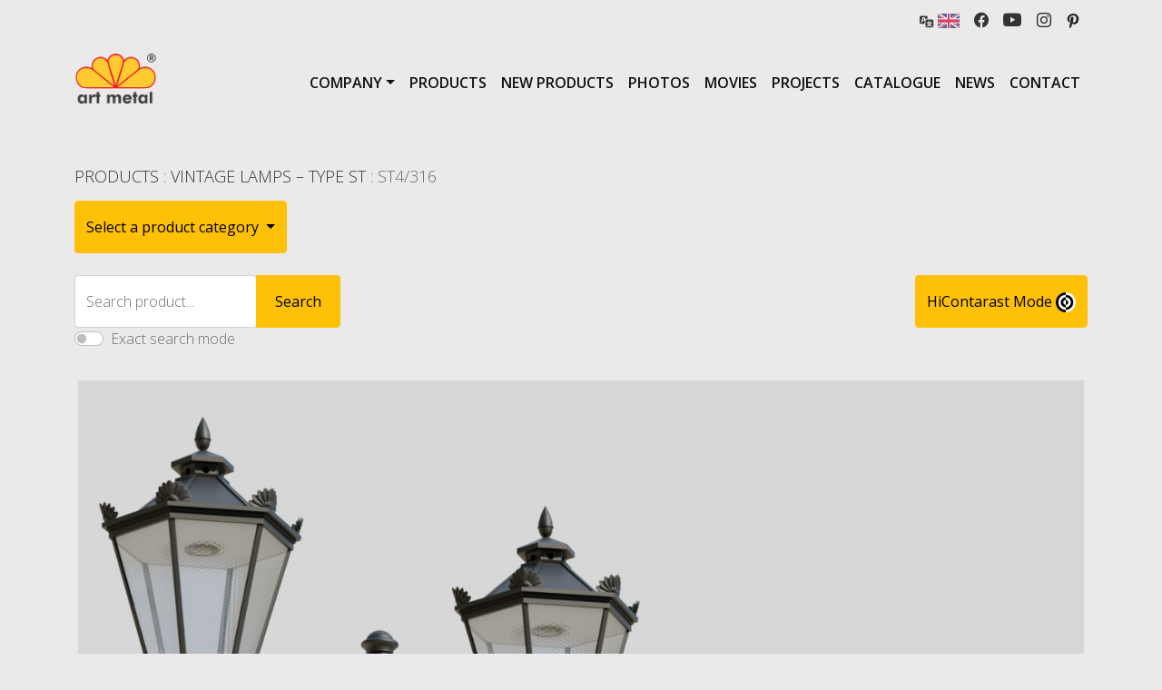

--- FILE ---
content_type: text/html; charset=UTF-8
request_url: https://art-metal.co.uk/product/st4_316/
body_size: 16618
content:
 <!doctype html>
<html lang="en-GB">
  <head>



  <!-- Google Tag Manager -->
        <script>(function(w,d,s,l,i){w[l]=w[l]||[];w[l].push({'gtm.start':
        new Date().getTime(),event:'gtm.js'});var f=d.getElementsByTagName(s)[0],
        j=d.createElement(s),dl=l!='dataLayer'?'&l='+l:'';j.async=true;j.src=
        'https://www.googletagmanager.com/gtm.js?id='+i+dl;f.parentNode.insertBefore(j,f);
        })(window,document,'script','dataLayer','GTM-M77PL8R');</script>
        <!-- End Google Tag Manager -->
    <meta charset="UTF-8">
    <meta name="viewport" content="width=device-width, initial-scale=1">
    <meta name="author" content="bbrtk">

    
    <link href="https://fonts.googleapis.com/css2?family=Open+Sans:wght@300;400;600&display=swap" rel="stylesheet">

    <link rel="icon" href="https://art-metal.co.uk/wp-content/themes/art-metal-bbrtk/favicon.png">
    <meta name="google-site-verification" content="gt_OHaXVSvh54-c5m4aKSZm7lFv0nMrLZ0p9AjRKnH8" /><script type="application/ld+json">
{
    "@context": "http://schema.org",
    "@type": "LocalBusiness",
    "address": {
        "@type": "PostalAddress",
        "addressLocality": "Łapino Kartuskie",
        "streetAddress": "Jabłoniowa 124",
        "postalCode": "83-331",
        "addressRegion": "pomorskie"
    },
    "name": "F.P.H. Art Metal Sp.j.",
    "openingHours": [
        "Mo-Fr 08:00-16:00",
        "Sa-Su Zamknięte"
    ],
    "email": "biuro@art-metal.pl",
    "telephone": "538997722",
    "vatID": "5891592239",
    "image": "https://art-metal.pl/wp-content/themes/art-metal-bbrtk/images/art-metal-logo-PL+r.png"
}
</script>	  
    <script type="text/javascript" src="https://www.art-metal.pl/wp-admin/admin-ajax.php?action=pll_xdata_check&#038;redirect=https%3A%2F%2Fart-metal.co.uk%2Fproduct%2Fst4_316%2F&#038;nonce=7781b8994a" async></script><meta name='robots' content='index, follow, max-image-preview:large, max-snippet:-1, max-video-preview:-1' />
<link rel="alternate" href="https://www.art-metal.pl/product/st4_316/" hreflang="pl" />
<link rel="alternate" href="https://art-metal.co.uk/product/st4_316/" hreflang="en" />
<link rel="alternate" href="https://cs.art-metal.pl/product/st4_316/" hreflang="cs" />
<link rel="alternate" href="https://es.art-metal.pl/product/st4_316/" hreflang="es" />
<link rel="alternate" href="https://fr.art-metal.pl/product/st4_316/" hreflang="fr" />
<link rel="alternate" href="https://ru.art-metal.pl/product/st4_316/" hreflang="ru" />
<link rel="alternate" href="https://de.art-metal.pl/product/st4_316/" hreflang="de" />
<link rel="alternate" href="https://art-metal.nl/product/st4_316/" hreflang="nl" />
<link rel="alternate" href="https://pt.art-metal.pl/product/st4_316/" hreflang="pt" />
<link rel="alternate" href="https://se.art-metal.pl/product/st4_316/" hreflang="sv" />

	<!-- This site is optimized with the Yoast SEO plugin v22.8 - https://yoast.com/wordpress/plugins/seo/ -->
	<title>Stylish lanterns: ST4/316 - Art Metal</title>
	<link rel="canonical" href="https://art-metal.co.uk/product/st4_316/" />
	<meta property="og:locale" content="en_GB" />
	<meta property="og:locale:alternate" content="pl_PL" />
	<meta property="og:locale:alternate" content="cs_CZ" />
	<meta property="og:locale:alternate" content="es_ES" />
	<meta property="og:locale:alternate" content="fr_FR" />
	<meta property="og:locale:alternate" content="ru_RU" />
	<meta property="og:locale:alternate" content="de_DE" />
	<meta property="og:locale:alternate" content="nl_NL" />
	<meta property="og:locale:alternate" content="pt_PT" />
	<meta property="og:locale:alternate" content="sv_SE" />
	<meta property="og:type" content="article" />
	<meta property="og:title" content="Stylish lanterns: ST4/316 - Art Metal" />
	<meta property="og:url" content="https://art-metal.co.uk/product/st4_316/" />
	<meta property="og:site_name" content="Manufacturer of outdoor, street, park lighting and small architectural." />
	<meta property="article:publisher" content="https://www.facebook.com/ArtMetalLightingManufacturer" />
	<meta property="article:modified_time" content="2022-05-17T14:11:45+00:00" />
	<meta property="og:image" content="https://de.art-metal.pl/wp-content/uploads/2016/10/Latarnia_ST4_316-ST4_2xR18_2x01-STANDARD_PP2-scaled.jpg" />
	<meta property="og:image:width" content="1280" />
	<meta property="og:image:height" content="2560" />
	<meta property="og:image:type" content="image/jpeg" />
	<meta name="twitter:card" content="summary_large_image" />
	<script type="application/ld+json" class="yoast-schema-graph">{"@context":"https://schema.org","@graph":[{"@type":"WebPage","@id":"https://art-metal.co.uk/product/st4_316/","url":"https://art-metal.co.uk/product/st4_316/","name":"Stylish lanterns: ST4/316 - Art Metal","isPartOf":{"@id":"https://art-metal.co.uk/#website"},"primaryImageOfPage":{"@id":"https://art-metal.co.uk/product/st4_316/#primaryimage"},"image":{"@id":"https://art-metal.co.uk/product/st4_316/#primaryimage"},"thumbnailUrl":"https://art-metal.co.uk/wp-content/uploads/2016/10/Latarnia_ST4_316-ST4_2xR18_2x01-STANDARD_PP2-scaled.jpg","datePublished":"2016-10-31T10:43:13+00:00","dateModified":"2022-05-17T14:11:45+00:00","breadcrumb":{"@id":"https://art-metal.co.uk/product/st4_316/#breadcrumb"},"inLanguage":"en-GB","potentialAction":[{"@type":"ReadAction","target":["https://art-metal.co.uk/product/st4_316/"]}]},{"@type":"ImageObject","inLanguage":"en-GB","@id":"https://art-metal.co.uk/product/st4_316/#primaryimage","url":"https://art-metal.co.uk/wp-content/uploads/2016/10/Latarnia_ST4_316-ST4_2xR18_2x01-STANDARD_PP2-scaled.jpg","contentUrl":"https://art-metal.co.uk/wp-content/uploads/2016/10/Latarnia_ST4_316-ST4_2xR18_2x01-STANDARD_PP2-scaled.jpg","width":1280,"height":2560,"caption":"Latarnia ST4/316"},{"@type":"BreadcrumbList","@id":"https://art-metal.co.uk/product/st4_316/#breadcrumb","itemListElement":[{"@type":"ListItem","position":1,"name":"Strona główna","item":"https://art-metal.co.uk/"},{"@type":"ListItem","position":2,"name":"Products","item":"https://art-metal.co.uk/products/"},{"@type":"ListItem","position":3,"name":"ST4/316"}]},{"@type":"WebSite","@id":"https://art-metal.co.uk/#website","url":"https://art-metal.co.uk/","name":"Manufacturer of outdoor, street, park lighting and small architectural.","description":"Manufacturer of outdoor and street lighting. Street and road lamps. Outdoor lamps, hotel and road lanterns. Lighting columns. It&#039;s all at a good price. You&#039;re welcome.","publisher":{"@id":"https://art-metal.co.uk/#organization"},"potentialAction":[{"@type":"SearchAction","target":{"@type":"EntryPoint","urlTemplate":"https://art-metal.co.uk/?s={search_term_string}"},"query-input":"required name=search_term_string"}],"inLanguage":"en-GB"},{"@type":"Organization","@id":"https://art-metal.co.uk/#organization","name":"Art Metal sp. j.","url":"https://art-metal.co.uk/","logo":{"@type":"ImageObject","inLanguage":"en-GB","@id":"https://art-metal.co.uk/#/schema/logo/image/","url":"https://www.art-metal.pl/wp-content/uploads/2022/05/art-metal-logo-EN.jpg","contentUrl":"https://www.art-metal.pl/wp-content/uploads/2022/05/art-metal-logo-EN.jpg","width":666,"height":468,"caption":"Art Metal sp. j."},"image":{"@id":"https://art-metal.co.uk/#/schema/logo/image/"},"sameAs":["https://www.facebook.com/ArtMetalLightingManufacturer","https://www.instagram.com/art_metal_group/","https://www.youtube.com/channel/UCUjWW_2UFtj2ON8g1e5OHpg"]}]}</script>
	<!-- / Yoast SEO plugin. -->


<link rel='dns-prefetch' href='//cdnjs.cloudflare.com' />
<link rel='dns-prefetch' href='//cdn.jsdelivr.net' />
<link rel='dns-prefetch' href='//fonts.googleapis.com' />
<script type="text/javascript">
/* <![CDATA[ */
window._wpemojiSettings = {"baseUrl":"https:\/\/s.w.org\/images\/core\/emoji\/15.0.3\/72x72\/","ext":".png","svgUrl":"https:\/\/s.w.org\/images\/core\/emoji\/15.0.3\/svg\/","svgExt":".svg","source":{"concatemoji":"https:\/\/art-metal.co.uk\/wp-includes\/js\/wp-emoji-release.min.js?ver=6.5.4"}};
/*! This file is auto-generated */
!function(i,n){var o,s,e;function c(e){try{var t={supportTests:e,timestamp:(new Date).valueOf()};sessionStorage.setItem(o,JSON.stringify(t))}catch(e){}}function p(e,t,n){e.clearRect(0,0,e.canvas.width,e.canvas.height),e.fillText(t,0,0);var t=new Uint32Array(e.getImageData(0,0,e.canvas.width,e.canvas.height).data),r=(e.clearRect(0,0,e.canvas.width,e.canvas.height),e.fillText(n,0,0),new Uint32Array(e.getImageData(0,0,e.canvas.width,e.canvas.height).data));return t.every(function(e,t){return e===r[t]})}function u(e,t,n){switch(t){case"flag":return n(e,"\ud83c\udff3\ufe0f\u200d\u26a7\ufe0f","\ud83c\udff3\ufe0f\u200b\u26a7\ufe0f")?!1:!n(e,"\ud83c\uddfa\ud83c\uddf3","\ud83c\uddfa\u200b\ud83c\uddf3")&&!n(e,"\ud83c\udff4\udb40\udc67\udb40\udc62\udb40\udc65\udb40\udc6e\udb40\udc67\udb40\udc7f","\ud83c\udff4\u200b\udb40\udc67\u200b\udb40\udc62\u200b\udb40\udc65\u200b\udb40\udc6e\u200b\udb40\udc67\u200b\udb40\udc7f");case"emoji":return!n(e,"\ud83d\udc26\u200d\u2b1b","\ud83d\udc26\u200b\u2b1b")}return!1}function f(e,t,n){var r="undefined"!=typeof WorkerGlobalScope&&self instanceof WorkerGlobalScope?new OffscreenCanvas(300,150):i.createElement("canvas"),a=r.getContext("2d",{willReadFrequently:!0}),o=(a.textBaseline="top",a.font="600 32px Arial",{});return e.forEach(function(e){o[e]=t(a,e,n)}),o}function t(e){var t=i.createElement("script");t.src=e,t.defer=!0,i.head.appendChild(t)}"undefined"!=typeof Promise&&(o="wpEmojiSettingsSupports",s=["flag","emoji"],n.supports={everything:!0,everythingExceptFlag:!0},e=new Promise(function(e){i.addEventListener("DOMContentLoaded",e,{once:!0})}),new Promise(function(t){var n=function(){try{var e=JSON.parse(sessionStorage.getItem(o));if("object"==typeof e&&"number"==typeof e.timestamp&&(new Date).valueOf()<e.timestamp+604800&&"object"==typeof e.supportTests)return e.supportTests}catch(e){}return null}();if(!n){if("undefined"!=typeof Worker&&"undefined"!=typeof OffscreenCanvas&&"undefined"!=typeof URL&&URL.createObjectURL&&"undefined"!=typeof Blob)try{var e="postMessage("+f.toString()+"("+[JSON.stringify(s),u.toString(),p.toString()].join(",")+"));",r=new Blob([e],{type:"text/javascript"}),a=new Worker(URL.createObjectURL(r),{name:"wpTestEmojiSupports"});return void(a.onmessage=function(e){c(n=e.data),a.terminate(),t(n)})}catch(e){}c(n=f(s,u,p))}t(n)}).then(function(e){for(var t in e)n.supports[t]=e[t],n.supports.everything=n.supports.everything&&n.supports[t],"flag"!==t&&(n.supports.everythingExceptFlag=n.supports.everythingExceptFlag&&n.supports[t]);n.supports.everythingExceptFlag=n.supports.everythingExceptFlag&&!n.supports.flag,n.DOMReady=!1,n.readyCallback=function(){n.DOMReady=!0}}).then(function(){return e}).then(function(){var e;n.supports.everything||(n.readyCallback(),(e=n.source||{}).concatemoji?t(e.concatemoji):e.wpemoji&&e.twemoji&&(t(e.twemoji),t(e.wpemoji)))}))}((window,document),window._wpemojiSettings);
/* ]]> */
</script>
<style id='wp-emoji-styles-inline-css' type='text/css'>

	img.wp-smiley, img.emoji {
		display: inline !important;
		border: none !important;
		box-shadow: none !important;
		height: 1em !important;
		width: 1em !important;
		margin: 0 0.07em !important;
		vertical-align: -0.1em !important;
		background: none !important;
		padding: 0 !important;
	}
</style>
<link rel='stylesheet' id='wp-block-library-css' href='https://art-metal.co.uk/wp-includes/css/dist/block-library/style.min.css?ver=6.5.4' type='text/css' media='all' />
<style id='classic-theme-styles-inline-css' type='text/css'>
/*! This file is auto-generated */
.wp-block-button__link{color:#fff;background-color:#32373c;border-radius:9999px;box-shadow:none;text-decoration:none;padding:calc(.667em + 2px) calc(1.333em + 2px);font-size:1.125em}.wp-block-file__button{background:#32373c;color:#fff;text-decoration:none}
</style>
<style id='global-styles-inline-css' type='text/css'>
body{--wp--preset--color--black: #000000;--wp--preset--color--cyan-bluish-gray: #abb8c3;--wp--preset--color--white: #ffffff;--wp--preset--color--pale-pink: #f78da7;--wp--preset--color--vivid-red: #cf2e2e;--wp--preset--color--luminous-vivid-orange: #ff6900;--wp--preset--color--luminous-vivid-amber: #fcb900;--wp--preset--color--light-green-cyan: #7bdcb5;--wp--preset--color--vivid-green-cyan: #00d084;--wp--preset--color--pale-cyan-blue: #8ed1fc;--wp--preset--color--vivid-cyan-blue: #0693e3;--wp--preset--color--vivid-purple: #9b51e0;--wp--preset--gradient--vivid-cyan-blue-to-vivid-purple: linear-gradient(135deg,rgba(6,147,227,1) 0%,rgb(155,81,224) 100%);--wp--preset--gradient--light-green-cyan-to-vivid-green-cyan: linear-gradient(135deg,rgb(122,220,180) 0%,rgb(0,208,130) 100%);--wp--preset--gradient--luminous-vivid-amber-to-luminous-vivid-orange: linear-gradient(135deg,rgba(252,185,0,1) 0%,rgba(255,105,0,1) 100%);--wp--preset--gradient--luminous-vivid-orange-to-vivid-red: linear-gradient(135deg,rgba(255,105,0,1) 0%,rgb(207,46,46) 100%);--wp--preset--gradient--very-light-gray-to-cyan-bluish-gray: linear-gradient(135deg,rgb(238,238,238) 0%,rgb(169,184,195) 100%);--wp--preset--gradient--cool-to-warm-spectrum: linear-gradient(135deg,rgb(74,234,220) 0%,rgb(151,120,209) 20%,rgb(207,42,186) 40%,rgb(238,44,130) 60%,rgb(251,105,98) 80%,rgb(254,248,76) 100%);--wp--preset--gradient--blush-light-purple: linear-gradient(135deg,rgb(255,206,236) 0%,rgb(152,150,240) 100%);--wp--preset--gradient--blush-bordeaux: linear-gradient(135deg,rgb(254,205,165) 0%,rgb(254,45,45) 50%,rgb(107,0,62) 100%);--wp--preset--gradient--luminous-dusk: linear-gradient(135deg,rgb(255,203,112) 0%,rgb(199,81,192) 50%,rgb(65,88,208) 100%);--wp--preset--gradient--pale-ocean: linear-gradient(135deg,rgb(255,245,203) 0%,rgb(182,227,212) 50%,rgb(51,167,181) 100%);--wp--preset--gradient--electric-grass: linear-gradient(135deg,rgb(202,248,128) 0%,rgb(113,206,126) 100%);--wp--preset--gradient--midnight: linear-gradient(135deg,rgb(2,3,129) 0%,rgb(40,116,252) 100%);--wp--preset--font-size--small: 13px;--wp--preset--font-size--medium: 20px;--wp--preset--font-size--large: 36px;--wp--preset--font-size--x-large: 42px;--wp--preset--spacing--20: 0.44rem;--wp--preset--spacing--30: 0.67rem;--wp--preset--spacing--40: 1rem;--wp--preset--spacing--50: 1.5rem;--wp--preset--spacing--60: 2.25rem;--wp--preset--spacing--70: 3.38rem;--wp--preset--spacing--80: 5.06rem;--wp--preset--shadow--natural: 6px 6px 9px rgba(0, 0, 0, 0.2);--wp--preset--shadow--deep: 12px 12px 50px rgba(0, 0, 0, 0.4);--wp--preset--shadow--sharp: 6px 6px 0px rgba(0, 0, 0, 0.2);--wp--preset--shadow--outlined: 6px 6px 0px -3px rgba(255, 255, 255, 1), 6px 6px rgba(0, 0, 0, 1);--wp--preset--shadow--crisp: 6px 6px 0px rgba(0, 0, 0, 1);}:where(.is-layout-flex){gap: 0.5em;}:where(.is-layout-grid){gap: 0.5em;}body .is-layout-flex{display: flex;}body .is-layout-flex{flex-wrap: wrap;align-items: center;}body .is-layout-flex > *{margin: 0;}body .is-layout-grid{display: grid;}body .is-layout-grid > *{margin: 0;}:where(.wp-block-columns.is-layout-flex){gap: 2em;}:where(.wp-block-columns.is-layout-grid){gap: 2em;}:where(.wp-block-post-template.is-layout-flex){gap: 1.25em;}:where(.wp-block-post-template.is-layout-grid){gap: 1.25em;}.has-black-color{color: var(--wp--preset--color--black) !important;}.has-cyan-bluish-gray-color{color: var(--wp--preset--color--cyan-bluish-gray) !important;}.has-white-color{color: var(--wp--preset--color--white) !important;}.has-pale-pink-color{color: var(--wp--preset--color--pale-pink) !important;}.has-vivid-red-color{color: var(--wp--preset--color--vivid-red) !important;}.has-luminous-vivid-orange-color{color: var(--wp--preset--color--luminous-vivid-orange) !important;}.has-luminous-vivid-amber-color{color: var(--wp--preset--color--luminous-vivid-amber) !important;}.has-light-green-cyan-color{color: var(--wp--preset--color--light-green-cyan) !important;}.has-vivid-green-cyan-color{color: var(--wp--preset--color--vivid-green-cyan) !important;}.has-pale-cyan-blue-color{color: var(--wp--preset--color--pale-cyan-blue) !important;}.has-vivid-cyan-blue-color{color: var(--wp--preset--color--vivid-cyan-blue) !important;}.has-vivid-purple-color{color: var(--wp--preset--color--vivid-purple) !important;}.has-black-background-color{background-color: var(--wp--preset--color--black) !important;}.has-cyan-bluish-gray-background-color{background-color: var(--wp--preset--color--cyan-bluish-gray) !important;}.has-white-background-color{background-color: var(--wp--preset--color--white) !important;}.has-pale-pink-background-color{background-color: var(--wp--preset--color--pale-pink) !important;}.has-vivid-red-background-color{background-color: var(--wp--preset--color--vivid-red) !important;}.has-luminous-vivid-orange-background-color{background-color: var(--wp--preset--color--luminous-vivid-orange) !important;}.has-luminous-vivid-amber-background-color{background-color: var(--wp--preset--color--luminous-vivid-amber) !important;}.has-light-green-cyan-background-color{background-color: var(--wp--preset--color--light-green-cyan) !important;}.has-vivid-green-cyan-background-color{background-color: var(--wp--preset--color--vivid-green-cyan) !important;}.has-pale-cyan-blue-background-color{background-color: var(--wp--preset--color--pale-cyan-blue) !important;}.has-vivid-cyan-blue-background-color{background-color: var(--wp--preset--color--vivid-cyan-blue) !important;}.has-vivid-purple-background-color{background-color: var(--wp--preset--color--vivid-purple) !important;}.has-black-border-color{border-color: var(--wp--preset--color--black) !important;}.has-cyan-bluish-gray-border-color{border-color: var(--wp--preset--color--cyan-bluish-gray) !important;}.has-white-border-color{border-color: var(--wp--preset--color--white) !important;}.has-pale-pink-border-color{border-color: var(--wp--preset--color--pale-pink) !important;}.has-vivid-red-border-color{border-color: var(--wp--preset--color--vivid-red) !important;}.has-luminous-vivid-orange-border-color{border-color: var(--wp--preset--color--luminous-vivid-orange) !important;}.has-luminous-vivid-amber-border-color{border-color: var(--wp--preset--color--luminous-vivid-amber) !important;}.has-light-green-cyan-border-color{border-color: var(--wp--preset--color--light-green-cyan) !important;}.has-vivid-green-cyan-border-color{border-color: var(--wp--preset--color--vivid-green-cyan) !important;}.has-pale-cyan-blue-border-color{border-color: var(--wp--preset--color--pale-cyan-blue) !important;}.has-vivid-cyan-blue-border-color{border-color: var(--wp--preset--color--vivid-cyan-blue) !important;}.has-vivid-purple-border-color{border-color: var(--wp--preset--color--vivid-purple) !important;}.has-vivid-cyan-blue-to-vivid-purple-gradient-background{background: var(--wp--preset--gradient--vivid-cyan-blue-to-vivid-purple) !important;}.has-light-green-cyan-to-vivid-green-cyan-gradient-background{background: var(--wp--preset--gradient--light-green-cyan-to-vivid-green-cyan) !important;}.has-luminous-vivid-amber-to-luminous-vivid-orange-gradient-background{background: var(--wp--preset--gradient--luminous-vivid-amber-to-luminous-vivid-orange) !important;}.has-luminous-vivid-orange-to-vivid-red-gradient-background{background: var(--wp--preset--gradient--luminous-vivid-orange-to-vivid-red) !important;}.has-very-light-gray-to-cyan-bluish-gray-gradient-background{background: var(--wp--preset--gradient--very-light-gray-to-cyan-bluish-gray) !important;}.has-cool-to-warm-spectrum-gradient-background{background: var(--wp--preset--gradient--cool-to-warm-spectrum) !important;}.has-blush-light-purple-gradient-background{background: var(--wp--preset--gradient--blush-light-purple) !important;}.has-blush-bordeaux-gradient-background{background: var(--wp--preset--gradient--blush-bordeaux) !important;}.has-luminous-dusk-gradient-background{background: var(--wp--preset--gradient--luminous-dusk) !important;}.has-pale-ocean-gradient-background{background: var(--wp--preset--gradient--pale-ocean) !important;}.has-electric-grass-gradient-background{background: var(--wp--preset--gradient--electric-grass) !important;}.has-midnight-gradient-background{background: var(--wp--preset--gradient--midnight) !important;}.has-small-font-size{font-size: var(--wp--preset--font-size--small) !important;}.has-medium-font-size{font-size: var(--wp--preset--font-size--medium) !important;}.has-large-font-size{font-size: var(--wp--preset--font-size--large) !important;}.has-x-large-font-size{font-size: var(--wp--preset--font-size--x-large) !important;}
.wp-block-navigation a:where(:not(.wp-element-button)){color: inherit;}
:where(.wp-block-post-template.is-layout-flex){gap: 1.25em;}:where(.wp-block-post-template.is-layout-grid){gap: 1.25em;}
:where(.wp-block-columns.is-layout-flex){gap: 2em;}:where(.wp-block-columns.is-layout-grid){gap: 2em;}
.wp-block-pullquote{font-size: 1.5em;line-height: 1.6;}
</style>
<link rel='stylesheet' id='contact-form-7-css' href='https://art-metal.co.uk/wp-content/plugins/contact-form-7/includes/css/styles.css?ver=5.6' type='text/css' media='all' />
<link rel='stylesheet' id='bootstrap-style-css' href='https://art-metal.co.uk/wp-content/themes/art-metal-bbrtk/css/bootstrap.min.css?ver=6.5.4' type='text/css' media='all' />
<link rel='stylesheet' id='bootstrap-icons-css' href='https://cdn.jsdelivr.net/npm/bootstrap-icons@1.5.0/font/bootstrap-icons.css?ver=6.5.4' type='text/css' media='all' />
<link rel='stylesheet' id='google-fonts-css' href='https://fonts.googleapis.com/css2?family=Open+Sans%3Awght%40300%3B400%3B600%3B700%3B800&#038;display=swap&#038;ver=6.5.4' type='text/css' media='all' />
<link rel='stylesheet' id='galleria-css' href='https://art-metal.co.uk/wp-content/themes/art-metal-bbrtk/css/galleria.classic.css?ver=6.5.4' type='text/css' media='all' />
<link rel='stylesheet' id='custom-style-css' href='https://art-metal.co.uk/wp-content/themes/art-metal-bbrtk/style.css?v=1&#038;ver=6.5.4' type='text/css' media='all' />
<script type="text/javascript" src="https://art-metal.co.uk/wp-content/themes/art-metal-bbrtk/js/jquery-3.6.0.min.js" id="jquery-js" integrity="sha256-/xUj+3OJU5yExlq6GSYGSHk7tPXikynS7ogEvDej/m4=" crossorigin="anonymous"></script>
<script type="text/javascript" src="https://art-metal.co.uk/wp-content/themes/art-metal-bbrtk/js/bootstrap.bundle.min.js" id="bootstrap-boundle-script-js" integrity="sha384-gtEjrD/SeCtmISkJkNUaaKMoLD0//ElJ19smozuHV6z3Iehds+3Ulb9Bn9Plx0x4" crossorigin="anonymous"></script>
<script src="https://art-metal.co.uk/wp-content/themes/art-metal-bbrtk/js/panzoom.js?ver=1" type="module" ></script><link rel="https://api.w.org/" href="https://art-metal.co.uk/wp-json/" /><link rel="EditURI" type="application/rsd+xml" title="RSD" href="https://art-metal.co.uk/xmlrpc.php?rsd" />
<meta name="generator" content="WordPress 6.5.4" />
<link rel='shortlink' href='https://www.art-metal.pl/?p=7007' />
<link rel="alternate" type="application/json+oembed" href="https://art-metal.co.uk/wp-json/oembed/1.0/embed?url=https%3A%2F%2Fart-metal.co.uk%2Fproduct%2Fst4_316%2F" />
<link rel="alternate" type="text/xml+oembed" href="https://art-metal.co.uk/wp-json/oembed/1.0/embed?url=https%3A%2F%2Fart-metal.co.uk%2Fproduct%2Fst4_316%2F&#038;format=xml" />
<link rel="icon" href="https://art-metal.co.uk/wp-content/uploads/2022/02/cropped-art-metal-logo-32x32.png" sizes="32x32" />
<link rel="icon" href="https://art-metal.co.uk/wp-content/uploads/2022/02/cropped-art-metal-logo-192x192.png" sizes="192x192" />
<link rel="apple-touch-icon" href="https://art-metal.co.uk/wp-content/uploads/2022/02/cropped-art-metal-logo-180x180.png" />
<meta name="msapplication-TileImage" content="https://art-metal.co.uk/wp-content/uploads/2022/02/cropped-art-metal-logo-270x270.png" />
		<style type="text/css" id="wp-custom-css">
			.nf-field-label label{
	font-weight: 300 !important;
}
body.pl_PL div.p-2 ul.languages-list li.lang-item.lang-item-ru{
	display:none;
}
.description h2, .content h2{
	font-size: 1rem;
}
.contact-table td{
	padding-bottom:1rem;
	vertical-align:middle;
}
.galleria{height:512px}
.galleria-errors{ display:none;}
.d-techn .border-bottom-double{
	border-bottom: 2px solid gray ;
}
table.d-techn td, table.d-techn th{
	border: 1px solid gray ;
	
}		</style>
			  
</head>
<body class="product-template-default single single-product postid-7007 en_GB desktop">
<!-- Google Tag Manager (noscript) -->
  <noscript><iframe src="https://www.googletagmanager.com/ns.html?id=GTM-M77PL8R"
  height="0" width="0" style="display:none;visibility:hidden"></iframe></noscript>
  <!-- End Google Tag Manager (noscript) -->	
<div class="container">
    <div class="d-flex justify-content-end flex-wrap">
       <div class="p-2 position-relative d-flex align-items-center" style="z-index: 100;">
          <a class="lang-chose d-flex d-flex align-items-center" href="#"><img src="/wp-content/themes/art-metal-bbrtk/images/translation-mark.svg" width="16" height="16">&nbsp;<img class="curr-lang-icon" src="" width="24" height="16"></a>
            <ul class="languages-list d-none flex-column position-absolute top-100 start-0 px-2 py-2 rounded rounded bg-szary form-control ">
                	<li class="lang-item lang-item-30 lang-item-pl lang-item-first"><a  lang="pl-PL" hreflang="pl-PL" href="https://www.art-metal.pl/product/st4_316/"><img src="/wp-content/polylang/pl.gif" alt="Polski" width="24" height="16" style="width: 24px; height: 16px;" /></a></li>
	<li class="lang-item lang-item-53 lang-item-en current-lang"><a  lang="en-GB" hreflang="en-GB" href="https://art-metal.co.uk/product/st4_316/"><img src="/wp-content/polylang/gb.gif" alt="English" width="24" height="16" style="width: 24px; height: 16px;" /></a></li>
	<li class="lang-item lang-item-1409 lang-item-cs"><a  lang="cs-CZ" hreflang="cs-CZ" href="https://cs.art-metal.pl/product/st4_316/"><img src="/wp-content/polylang/cz.gif" alt="Čeština" width="24" height="16" style="width: 24px; height: 16px;" /></a></li>
	<li class="lang-item lang-item-1458 lang-item-es"><a  lang="es-ES" hreflang="es-ES" href="https://es.art-metal.pl/product/st4_316/"><img src="/wp-content/polylang/es.gif" alt="Español" width="24" height="16" style="width: 24px; height: 16px;" /></a></li>
	<li class="lang-item lang-item-1506 lang-item-fr"><a  lang="fr-FR" hreflang="fr-FR" href="https://fr.art-metal.pl/product/st4_316/"><img src="/wp-content/polylang/fr.gif" alt="Français" width="24" height="16" style="width: 24px; height: 16px;" /></a></li>
	<li class="lang-item lang-item-1554 lang-item-ru"><a  lang="ru-RU" hreflang="ru-RU" href="https://ru.art-metal.pl/product/st4_316/"><img src="/wp-content/polylang/ru.gif" alt="Русский" width="24" height="16" style="width: 24px; height: 16px;" /></a></li>
	<li class="lang-item lang-item-1604 lang-item-de"><a  lang="de-DE" hreflang="de-DE" href="https://de.art-metal.pl/product/st4_316/"><img src="/wp-content/polylang/de.gif" alt="Deutsch" width="24" height="16" style="width: 24px; height: 16px;" /></a></li>
	<li class="lang-item lang-item-1727 lang-item-nl"><a  lang="nl-NL" hreflang="nl-NL" href="https://art-metal.nl/product/st4_316/"><img src="/wp-content/polylang/nl.gif" alt="Nederlands" width="24" height="16" style="width: 24px; height: 16px;" /></a></li>
	<li class="lang-item lang-item-2542 lang-item-pt"><a  lang="pt-PT" hreflang="pt-PT" href="https://pt.art-metal.pl/product/st4_316/"><img src="/wp-content/polylang/pt.gif" alt="Português" width="24" height="16" style="width: 24px; height: 16px;" /></a></li>
	<li class="lang-item lang-item-2552 lang-item-sv"><a  lang="sv-SE" hreflang="sv-SE" href="https://se.art-metal.pl/product/st4_316/"><img src="/wp-content/polylang/se.gif" alt="Svenska" width="24" height="16" style="width: 24px; height: 16px;" /></a></li>
				            </ul>
<script>
$('.curr-lang-icon').attr('src', $('.languages-list .current-lang img').attr('src'));
$('.languages-list .lang-item a img').removeAttr('width').removeAttr('height').removeAttr('style').attr('width','40').attr('height', '30');

$('.lang-chose').click(function(event) {
   event.preventDefault();
   $('ul.languages-list').removeClass('d-none').addClass('d-flex');
   
   $('document').on('touchstart', outerlangtouch);




   return false;
 });
 
 $('.lang-chose').parent().mouseleave(function(event) {
   event.preventDefault();
   $('ul.languages-list').hide(500).removeClass('d-flex').addClass('d-none');
 
   return false;
 });

 function outerlangtouch(event) {
  var $clicked = $(event.target);
  if (! $clicked.parents().hasClass("languages-list")){
  $('ul.languages-list').hide(500).removeClass('d-flex').addClass('d-none');
  $('document').off('touchstart', outerlangtouch);
  }
  }
</script>
        </div>
        <div class="p-2"><a href="https://www.facebook.com/ArtMetalLightingManufacturer"><i class="bi bi-facebook" style="font-size:16px;vertical-align: middle;"></i></a></div>
        <div class="p-2"><a href="https://www.youtube.com/channel/UCUjWW_2UFtj2ON8g1e5OHpg/videos"><i class="bi bi-youtube" style="font-size:20px;vertical-align: middle;"></i></a></div>
        <div class="p-2"><a href="https://www.instagram.com/art_metal_producer/"><i class="bi bi-instagram" style="font-size:16px;vertical-align: middle;"></i></a></div>
        <div class="p-2"><a href="https://pl.pinterest.com/fphartmetal/pins/" style="font-size:16px;vertical-align: middle;"><xml version="1.0" encoding="iso-8859-1">
<!-- Generator: Adobe Illustrator 19.0.0, SVG Export Plug-In . SVG Version: 6.00 Build 0)  -->
<svg version="1.1" id="Layer_1" xmlns="http://www.w3.org/2000/svg" xmlns:xlink="http://www.w3.org/1999/xlink" width="16" height="16" x="0px" y="0px"
	 viewBox="0 0 511.998 511.998" style="enable-background:new 0 0 511.998 511.998;" xml:space="preserve">
<path style="fill:#212529;" d="M405.017,52.467C369.774,18.634,321.001,0,267.684,0C186.24,0,136.148,33.385,108.468,61.39
	c-34.114,34.513-53.675,80.34-53.675,125.732c0,56.993,23.839,100.737,63.76,117.011c2.68,1.098,5.377,1.651,8.021,1.651
	c8.422,0,15.095-5.511,17.407-14.35c1.348-5.071,4.47-17.582,5.828-23.013c2.906-10.725,0.558-15.884-5.78-23.353
	c-11.546-13.662-16.923-29.817-16.923-50.842c0-62.451,46.502-128.823,132.689-128.823c68.386,0,110.866,38.868,110.866,101.434
	c0,39.482-8.504,76.046-23.951,102.961c-10.734,18.702-29.609,40.995-58.585,40.995c-12.53,0-23.786-5.147-30.888-14.121
	c-6.709-8.483-8.921-19.441-6.222-30.862c3.048-12.904,7.205-26.364,11.228-39.376c7.337-23.766,14.273-46.213,14.273-64.122
	c0-30.632-18.832-51.215-46.857-51.215c-35.616,0-63.519,36.174-63.519,82.354c0,22.648,6.019,39.588,8.744,46.092
	c-4.487,19.01-31.153,132.03-36.211,153.342c-2.925,12.441-20.543,110.705,8.618,118.54c32.764,8.803,62.051-86.899,65.032-97.713
	c2.416-8.795,10.869-42.052,16.049-62.495c15.817,15.235,41.284,25.535,66.064,25.535c46.715,0,88.727-21.022,118.298-59.189
	c28.679-37.02,44.474-88.618,44.474-145.282C457.206,127.983,438.182,84.311,405.017,52.467z"/>
<g>
</g>
<g>
</g>
<g>
</g>
<g>
</g>
<g>
</g>
<g>
</g>
<g>
</g>
<g>
</g>
<g>
</g>
<g>
</g>
<g>
</g>
<g>
</g>
<g>
</g>
<g>
</g>
<g>
</g>
</svg></a>
</div>
</div>
</div><div class="container">
<nav class="navbar navbar-expand-lg navbar-light bg-transparent">
    <div class="container-fluid m-0 p-0">
    <a class="navbar-brand" href="https://art-metal.co.uk"><img src="https://art-metal.co.uk/wp-content/themes/art-metal-bbrtk/images/art-metal-logo-PL+r.png" alt="Logo" height="64"></a>
        <button class="navbar-toggler" type="button" data-bs-toggle="collapse" data-bs-target="#main-nav" aria-controls="main-nav" aria-expanded="false" aria-label="Toggle navigation">
            <span class="navbar-toggler-icon"></span>
        </button>
        
        <div class="collapse navbar-collapse justify-content-end" id="main-nav">
            <ul id="menu-main-menu-en" class="navbar-nav text-uppercase "><li  id="menu-item-21785" class="menu-item menu-item-type-post_type menu-item-object-page menu-item-has-children dropdown nav-item nav-item-21785"><a href="https://art-metal.co.uk/company/company/" class="nav-link  dropdown-toggle" data-bs-toggle="dropdown" aria-haspopup="true" aria-expanded="false">Company</a>
<ul class="dropdown-menu  depth_0">
	<li  id="menu-item-6373" class="menu-item menu-item-type-post_type menu-item-object-page nav-item nav-item-6373"><a href="https://art-metal.co.uk/company/company/" class="dropdown-item ">About us</a></li>
	<li  id="menu-item-6374" class="menu-item menu-item-type-post_type menu-item-object-page nav-item nav-item-6374"><a href="https://art-metal.co.uk/company/awards/" class="dropdown-item ">Awards</a></li>
	<li  id="menu-item-6376" class="menu-item menu-item-type-post_type menu-item-object-page nav-item nav-item-6376"><a href="https://art-metal.co.uk/company/certyfikaty-2/" class="dropdown-item ">Certificates</a></li>
	<li  id="menu-item-6375" class="menu-item menu-item-type-post_type menu-item-object-page nav-item nav-item-6375"><a href="https://art-metal.co.uk/company/eu-projects/" class="dropdown-item ">EU Projects</a></li>
	<li  id="menu-item-6386" class="menu-item menu-item-type-post_type menu-item-object-page nav-item nav-item-6386"><a href="https://art-metal.co.uk/references/" class="dropdown-item ">References</a></li>
</ul>
</li>
<li  id="menu-item-22990" class="menu-item menu-item-type-post_type menu-item-object-page nav-item nav-item-22990"><a href="https://art-metal.co.uk/products-2/" class="nav-link ">Products</a></li>
<li  id="menu-item-26520" class="menu-item menu-item-type-post_type menu-item-object-page nav-item nav-item-26520"><a href="https://art-metal.co.uk/products-en/new-products/" class="nav-link ">New products</a></li>
<li  id="menu-item-6378" class="menu-item menu-item-type-post_type menu-item-object-page nav-item nav-item-6378"><a href="https://art-metal.co.uk/photos/" class="nav-link ">Photos</a></li>
<li  id="menu-item-22957" class="menu-item menu-item-type-post_type menu-item-object-page nav-item nav-item-22957"><a href="https://art-metal.co.uk/movies/" class="nav-link ">Movies</a></li>
<li  id="menu-item-6387" class="menu-item menu-item-type-post_type menu-item-object-page nav-item nav-item-6387"><a href="https://art-metal.co.uk/projects-en/" class="nav-link ">Projects</a></li>
<li  id="menu-item-6371" class="menu-item menu-item-type-post_type menu-item-object-page nav-item nav-item-6371"><a href="https://art-metal.co.uk/order-catalogue/" class="nav-link ">Catalogue</a></li>
<li  id="menu-item-25986" class="menu-item menu-item-type-post_type menu-item-object-page nav-item nav-item-25986"><a href="https://art-metal.co.uk/news/" class="nav-link ">News</a></li>
<li  id="menu-item-6388" class="menu-item menu-item-type-post_type menu-item-object-page nav-item nav-item-6388"><a href="https://art-metal.co.uk/contact/" class="nav-link ">Contact</a></li>
</ul>        </div>
    </div>
</nav>

</div>	<div class="container d-flex align-items-center justify-content-between">
		<h2 class="f400 text-uppercase mt-5"><a href="https://art-metal.co.uk/products-2/">Products</a> :
		
			<a href="https://art-metal.co.uk/product-cat/style-street-lanterns-type-st/">Vintage lamps – type ST</a> :  ST4/316 
		</h2>
	</div>
	<div class="container single-producttoolbar d-flex flex-column  mt-2 mb-3">
	
				<div class="dropdown align-self-sm-stretch" id="dropdown-1">
  <a class="btn btn-warning dropdown-toggle btn-dropdown d-block d-sm-inline-block " href="#" role="button" id="dropdownMenuLink" data-bs-toggle="dropdown" aria-expanded="false">
  Select a product category  </a>
  <ul class="dropdown-menu" aria-labelledby="dropdownMenuLink" id="dropdownmenuofcategories">
      <li class="dropdown-item"><a class="" href="https://art-metal.co.uk/product-cat/modern-streetlights-type-w-wr-wl-dr-wdr-ws/" title="Modern lamps – type W, WR, WL, DR, WDR and WS">Modern lamps – type W, WR, WL, DR, WDR and WS</a></li>
    <li class="dropdown-item"><a class="" href="https://art-metal.co.uk/product-cat/high-street-lanterns-type-d-ds-wk-dp/" title="High street lights – type D, DS, WK and DP">High street lights – type D, DS, WK and DP</a></li>
    <li class="dropdown-item"><a class="" href="https://art-metal.co.uk/product-cat/high-street-lanterns-type-l-lt/" title="High street lights – type L and LT">High street lights – type L and LT</a></li>
    <li class="dropdown-item"><a class="" href="https://art-metal.co.uk/product-cat/high-classical-street-lanterns-type-k-ktp-kt/" title="High stylish lamps – type K, KTP and KT">High stylish lamps – type K, KTP and KT</a></li>
    <li class="dropdown-item"><a class="" href="https://art-metal.co.uk/product-cat/classical-lanterns-type-m/" title="Stylish lamps – type M">Stylish lamps – type M</a></li>
    <li class="dropdown-item"><a class="on" href="https://art-metal.co.uk/product-cat/style-street-lanterns-type-st/" title="Vintage lamps – type ST">Vintage lamps – type ST</a></li>
    <li class="dropdown-item"><a class="" href="https://art-metal.co.uk/product-cat/classical-xixth-century-street-lanterns-type-n-ns/" title="19th century style lamps – type N and NS">19th century style lamps – type N and NS</a></li>
    <li class="dropdown-item"><a class="" href="https://art-metal.co.uk/product-cat/classical-xixth-century-street-lanterns-type-a/" title="19th century style lamps – type A">19th century style lamps – type A</a></li>
    <li class="dropdown-item"><a class="" href="https://art-metal.co.uk/product-cat/streetlights-london-type-g/" title="Street lights – type G">Street lights – type G</a></li>
    <li class="dropdown-item"><a class="" href="https://art-metal.co.uk/product-cat/street-lanterns-planta-type-p/" title="Planta street lights – type P">Planta street lights – type P</a></li>
    <li class="dropdown-item"><a class="" href="https://art-metal.co.uk/product-cat/garden-park-lanterns-type-o/" title="Park and garden lamps – type O">Park and garden lamps – type O</a></li>
    <li class="dropdown-item"><a class="" href="https://art-metal.co.uk/product-cat/wall-luminaries-type-na/" title="Wall light fixtures – type NA">Wall light fixtures – type NA</a></li>
    <li class="dropdown-item"><a class="" href="https://art-metal.co.uk/product-cat/small-architecture/" title="Street furniture">Street furniture</a></li>
    <li class="dropdown-item"><a class="" href="https://art-metal.co.uk/product-cat/gazebo/" title="Bowers">Bowers</a></li>
    <li class="dropdown-item"><a class="" href="https://art-metal.co.uk/product-cat/chandeliers-zr-type/" title="Chandeliers for palaces, churches – type ZR">Chandeliers for palaces, churches – type ZR</a></li>
    <li class="dropdown-item"><a class="" href="https://art-metal.co.uk/product-cat/firepits/" title="Fire pits">Fire pits</a></li>
    <li class="dropdown-item"><a class="" href="https://art-metal.co.uk/product-cat/airfield-ground-lighting/" title="Landing pad lights">Landing pad lights</a></li>
    <li class="dropdown-item"><a class="" href="https://art-metal.co.uk/product-cat/metal-constructions/" title="Metal structures">Metal structures</a></li>
      <li><hr class="dropdown-divider"></li>
  
  <li class="dropdown-item"><a class="" href="https://art-metal.co.uk/tech-data-cat/poles/" title="Poles">
      Technical data - 
      Poles    </a></li>
  
  <li class="dropdown-item"><a class="" href="https://art-metal.co.uk/tech-data-cat/arms/" title="Arms">
      Technical data - 
      Arms    </a></li>
  
  <li class="dropdown-item"><a class="" href="https://art-metal.co.uk/tech-data-cat/luminaries/" title="Luminaries">
      Technical data - 
      Luminaries    </a></li>
  
  <li class="dropdown-item"><a class="" href="https://art-metal.co.uk/tech-data-cat/foundations/" title="Foundations">
      Technical data - 
      Foundations    </a></li>
    </ul>
</div>				<div class="d-flex flex-column flex-md-row justify-content-between">

<form role="search" method="get" id="searchformprodukty" action="https://art-metal.co.uk" class="d-flex align-items-sm-start flex-column mt-4">
  <input type="hidden" name="post_type[]" value="product" />
  <input type="hidden" name="post_type[]" value="tech_data" />
  <div class="mb-2">
    <div class="input-group">
      <div class="form-floating flex-fill">
        <input id="s" name="s" type="search" class="form-control" placeholder="Search product..." />
        <label for="s">Search product...</label>
    </div>
    <button id="search-button" type="submit" class="btn btn-warning align-self-stretch">
      <!--i class="bi bi-search"></i-->&nbsp;&nbsp;Search&nbsp;&nbsp;
    </button>
  </div>
  <div>
    <div class="container d-flex align-items-center justify-content-start px-0">
      <div class="form-check form-switch">
        <input class="form-check-input" type="checkbox" id="exactSearchSwitch" name="exact" />
        <label class="form-check-label" for="exactSearchSwitch" data-bs-toggle="tooltip" data-bs-html="true" data-bs-placement="right" title="" data-bs-original-title="Enables strict search mode.">Exact search mode</label>
    </div>
  </div>
</div>
</div>
</form>
<div class="text-right">
	<button type="button" id="hicontrast" class="btn btn-warning mt-4" data-bs-toggle="tooltip" data-bs-placement="bottom" title="" data-bs-original-title="High contrast mode switch" aria-label="High contrast mode switch" style="height: calc(3.5rem + 2px);">HiContarast Mode <img src="https://art-metal.co.uk/wp-content/themes/art-metal-bbrtk/images/contrast_icon.png" alt="HiContarast Mode" width="22" height="22" /></button>
</div>	
</div>				
	</div>	
	<div class="container mt-4">
		<div class="row bg-szary-const overflow-hidden mx-1">
					
			<div class="col-lg-7 col-md-12 col-12 mx-0 px-0">

				<div id="carouselProduct2" class="carousel slide carousel-dark carousel-fade" data-bs-ride="carousel">
					<div class="carousel-inner">
						<div class="carousel-item active" data-bs-interval="2000">
													<img src="https://art-metal.co.uk/wp-content/uploads/2016/10/Latarnia_ST4_316-ST4_2xR18_2x01-STANDARD_PP2_HERO_2-768x744.jpg" alt="Latarnia ST4/316" class="img-fluid" />
												</div>
									<div class="carousel-item" data-bs-interval="2000">
													<img src="https://art-metal.co.uk/wp-content/uploads/2016/10/Latarnia_ST4_316-ST4_2xR18_2x01-STANDARD_PP2_HERO_1-768x744.jpg" alt="Latarnia ST4/316" class="img-fluid" />
												</div>
								</div>
				</div>
			</div>
			<div class="col-lg-5 col-md-12 col-12 mt-auto mb-3 text-center mx-0">
					<div class="mt-4">
						
						<a class="btn btn-warning mb-5 text-uppercase" download href="https://art-metal.co.uk/wp-content/uploads/2016/11/ST4_316-ST4_2xR18_2x01-STANDARD.pdf"><h5 class="f400 py-2 my-0">PDF data sheet</h5></a>


					</div>
					<div>
					<h1 class="text-uppercase product-cat-no mb-0 mt-3 text-center mb-3">stylish lanterns<br>
					<span class="product-model-no text-white">ST4/316</span>
					</h1>
					
					</div>

				</div>
			</div>
			</div>
				

	<div class="container">
		<div class="row mx-1 bg-szary-e8 py-3 px-2">
			<div class="col d-flex justify-content-center justify-content-md-start">

					<img src="/wp-content/themes/art-metal-bbrtk/images/ikonki_strona.png" height="32" width="auto" style="opacity:0.5;">

			</div>
			</div>
		<div class="row mx-1 row-eq-height bg-szary-f2">
									<div class="col-xl-3 col-md-12 ">
								<div class="my-3 d-flex flex-column bg-szary-ddditd">
									<div class="position-relative text-center overflow-hidden">
																						<img src="https://art-metal.co.uk/wp-content/uploads/2016/10/Latarnia_ST4_316-ST4_2xR18_2x01-STANDARD_PP2-256x512.jpg" alt="Latarnia ST4/316" >
				
				
										<!-- Button trigger modal -->
										<div class=" position-absolute bottom-0 end-0 ">
										<a class="btn btn-warning" data-bs-toggle="modal" data-bs-target="#modalWindow">
										<i class="bi bi-zoom-in display-6"></i>
										</a>
										</div>
										<!-- Modal -->
										 <div class="modal fade" id="modalWindow" tabindex="-1" aria-labelledby="modalWindowLabel" aria-hidden="true">
										<div class="modal-dialog modal-dialog-centered modal-dialog-pdf">
											<div class="modal-content" id="modalWindowContent">
											<div class="modal-header">
												<h5 class="modal-title" id="modalWindowLabel">stylish lanterns ST4/316</h5>
												<button type="button" class="btn-close" data-bs-dismiss="modal" aria-label="Close"></button>
											</div>
											 <div id="modal-body" class="modal-body overflow-hidden" style="max-height: calc(100vh - 215px - 2rem);">
												<p>
												<img width="1280" height="2560" src="https://art-metal.co.uk/wp-content/uploads/2016/10/Latarnia_ST4_316-ST4_2xR18_2x01-STANDARD_PP2-scaled.jpg" class="panzoomImg" alt="Latarnia ST4/316" id="zoomed-img" decoding="async" fetchpriority="high" srcset="https://art-metal.co.uk/wp-content/uploads/2016/10/Latarnia_ST4_316-ST4_2xR18_2x01-STANDARD_PP2-scaled.jpg 1280w, https://art-metal.co.uk/wp-content/uploads/2016/10/Latarnia_ST4_316-ST4_2xR18_2x01-STANDARD_PP2-150x300.jpg 150w, https://art-metal.co.uk/wp-content/uploads/2016/10/Latarnia_ST4_316-ST4_2xR18_2x01-STANDARD_PP2-512x1024.jpg 512w, https://art-metal.co.uk/wp-content/uploads/2016/10/Latarnia_ST4_316-ST4_2xR18_2x01-STANDARD_PP2-768x1536.jpg 768w, https://art-metal.co.uk/wp-content/uploads/2016/10/Latarnia_ST4_316-ST4_2xR18_2x01-STANDARD_PP2-1024x2048.jpg 1024w, https://art-metal.co.uk/wp-content/uploads/2016/10/Latarnia_ST4_316-ST4_2xR18_2x01-STANDARD_PP2-256x512.jpg 256w, https://art-metal.co.uk/wp-content/uploads/2016/10/Latarnia_ST4_316-ST4_2xR18_2x01-STANDARD_PP2-384x768.jpg 384w, https://art-metal.co.uk/wp-content/uploads/2016/10/Latarnia_ST4_316-ST4_2xR18_2x01-STANDARD_PP2-360x720.jpg 360w, https://art-metal.co.uk/wp-content/uploads/2016/10/Latarnia_ST4_316-ST4_2xR18_2x01-STANDARD_PP2-540x1080.jpg 540w, https://art-metal.co.uk/wp-content/uploads/2016/10/Latarnia_ST4_316-ST4_2xR18_2x01-STANDARD_PP2-960x1920.jpg 960w" sizes="(max-width: 1280px) 100vw, 1280px" />												</p>
											</div>
											<div class="modal-footer d-flex justify-content-between">
												<a class="btn btn-warning" href="https://art-metal.co.uk/wp-content/uploads/2016/10/Latarnia_ST4_316-ST4_2xR18_2x01-STANDARD_PP2-scaled.jpg" download>Download</a>
												<button type="button" class="btn btn-secondary" data-bs-dismiss="modal">Close</button>
											</div>
												<!--p><small>*The dimensions in the drawing are approximate.<br />Technical data are included in the pdf file.</small></p-->
											</div>
										</div>
										</div>
					</div>
				</div>	
			</div>

											<div class="col-xl-5 col-md-12 my-3">
								<div class="h-100 d-flex flex-column">
									<div class="flex-fill position-relative pdfbbrtk">
										<div id="flipbook-containter " class="d-none d-md-block h-100">
											<iframe width="100%" height="512" src="https://art-metal.co.uk/wp-content/uploads/2016/11/ST4_316-ST4_2xR18_2x01-STANDARD.pdf"></iframe>


					<!-- Button trigger modal -->
					<div class="position-absolute bottom-0 end-0 me-2 mb-1">
					<a class="btn btn-warning" data-bs-toggle="modal" data-bs-target="#modalWindowPDF">
					<i class="bi bi-zoom-in display-6"></i>
					</a>
					</div>
					<!-- Modal -->
					<div class="modal fade" id="modalWindowPDF" tabindex="-1" aria-labelledby="modalWindowLabel" aria-hidden="true">
					<div class="modal-dialog modal-dialog-centered">
						<div class="modal-content modal-content-pdf">
						<div class="modal-header">
							<h5 class="modal-title" id="modalWindowLabel">ST4/316</h5>
							<button type="button" class="btn-close" data-bs-dismiss="modal" aria-label="Close"></button>
						</div>
						<div id="modal-body" class="modal-body overflow-hidden" style="max-height: calc(100vh - 215px - 2rem);">
							<div id="img-container" class="position-relative">
								<iframe id="iframepdf" width="100%" src="https://art-metal.co.uk/wp-content/uploads/2016/11/ST4_316-ST4_2xR18_2x01-STANDARD.pdf"></iframe>							</div>
							
						</div>
						<div id="modal-footer" class="modal-footer d-flex justify-content-between">
							<a class="btn btn-warning" href="https://art-metal.co.uk/wp-content/uploads/2016/11/ST4_316-ST4_2xR18_2x01-STANDARD.pdf" download>Download</a>
							<button type="button" class="btn btn-secondary" data-bs-dismiss="modal">Close</button>
						</div>
						</div>
					</div>
					</div>


																					
										</div>
									</div>				
								</div>
							</div>



							<div class="col-md-12 col-xl-4 position-relative my-3">
																		<div class="galleria" data-numofimages="4">
																										<a  href="https://art-metal.co.uk/wp-content/uploads/2016/10/ST4_316_3.jpg" title="ST4/316 1 (ST4/316)" alt="ST4/316">
										<img src="https://art-metal.co.uk/wp-content/uploads/2016/10/ST4_316_3-341x512.jpg" data-big="https://art-metal.co.uk/wp-content/uploads/2016/10/ST4_316_3.jpg" data-description="ST4/316 2 (ST4/316)" data-title="ST4/316" alt="ST4/316">															
										</a>
									
																														<a  href="https://art-metal.co.uk/wp-content/uploads/2016/10/ST4_316_2.jpg" title="ST4/316 3 (ST4/316)" alt="ST4/316">
										<img src="https://art-metal.co.uk/wp-content/uploads/2016/10/ST4_316_2-512x331.jpg" data-big="https://art-metal.co.uk/wp-content/uploads/2016/10/ST4_316_2.jpg" data-description="ST4/316 4 (ST4/316)" data-title="ST4/316" alt="ST4/316">															
										</a>
									
																														<a  href="https://art-metal.co.uk/wp-content/uploads/2016/10/ST4_316_1.jpg" title="ST4/316 5 (ST4/316)" alt="ST4/316">
										<img src="https://art-metal.co.uk/wp-content/uploads/2016/10/ST4_316_1-409x512.jpg" data-big="https://art-metal.co.uk/wp-content/uploads/2016/10/ST4_316_1.jpg" data-description="ST4/316 6 (ST4/316)" data-title="ST4/316" alt="ST4/316">															
										</a>
									
																														<a  href="https://art-metal.co.uk/wp-content/uploads/2016/10/ST4_316.jpg" title="ST4/316 7 (ST4/316)" alt="ST4/316">
										<img src="https://art-metal.co.uk/wp-content/uploads/2016/10/ST4_316-341x512.jpg" data-big="https://art-metal.co.uk/wp-content/uploads/2016/10/ST4_316.jpg" data-description="ST4/316 8 (ST4/316)" data-title="ST4/316" alt="ST4/316">															
										</a>
									
																		</div><!-- end of gallery 2 -->
									</div>
			


		</div> 

		

						
						</div>
	<div class="container">
	<div class="row mx-1 ">
	<div class="col bg-szary-cos py-3 d-flex flex-column flex-md-row justify-content-around">
	<div class="py-3">					
	
			<h5 class="f400 text-uppercase">Download</h5>
		<ul class="docs">
														<li class="pdf">
												<a download class="s12" href="https://art-metal.co.uk/wp-content/uploads/2016/11/ST4_316-ST4_2xR18_2x01-STANDARD.pdf" >ST4_316-ST4_2xR18_2x01-STANDARD.pdf</a>
											</li>
											
		</ul>
	



</div>
						<div class="py-3">					

						<h5 class="f400 text-uppercase">See: luminaries and arms</h5>
						
						<ul class="docs">
							
																							<li class="lnk">

													<a class="s12" target="_blank" href="https://art-metal.co.uk/tech_data/r18/">R18</a>

												</li>
																						</ul>
						</div>
							
				</div>
</div>
</div>
					<!---->
<div class="container my-4 p-0"><!-- similar products-->
	<div class="row mx-3">
		<div class="col mx-0 mb-3 "><h5 class="f400 text-uppercase">Similar products:</h5>
		</div>
	</div>
	<div class="row p-0 m-0">

																																            <div class="col-xxl-3 col-xl-3 col-md-6 col-sm-6 col-xs-12 mx-0 mb-3 px-3">
			<a href="https://art-metal.co.uk/product/st3_316b/" title="ST3/316B" class="h-100 text-decoration-none">
                        <div class="hover-img h-100 d-flex flex-column ">
                            <div class="p-0 m-0 overflow-hidden">
								<img class="img-fluid zooom" src="https://art-metal.co.uk/wp-content/uploads/2016/10/Latarnia_ST3_316B-ST3_1xR18_1x01-STANDARD_PP2-scaled.jpg" alt="ST3/316B">
                            </div>
                            <div class="hover-caption p-3 m-0 etykieta d-flex flex-fill align-items-center justify-content-center text-center">
							<div><h4 class="text-uppercase text-center ">ST3/316B</h4>stylish lanterns</div>
                            </div>
                    	</div>
                    </a>
			</div>
																														            <div class="col-xxl-3 col-xl-3 col-md-6 col-sm-6 col-xs-12 mx-0 mb-3 px-3">
			<a href="https://art-metal.co.uk/product/st4_313/" title="ST4/313" class="h-100 text-decoration-none">
                        <div class="hover-img h-100 d-flex flex-column ">
                            <div class="p-0 m-0 overflow-hidden">
								<img class="img-fluid zooom" src="https://art-metal.co.uk/wp-content/uploads/2016/11/Latarnia_ST4_313-ST4_2xR20B_2x03-STANDARD_-scaled.jpg" alt="ST4/313">
                            </div>
                            <div class="hover-caption p-3 m-0 etykieta d-flex flex-fill align-items-center justify-content-center text-center">
							<div><h4 class="text-uppercase text-center ">ST4/313</h4>stylish lanterns</div>
                            </div>
                    	</div>
                    </a>
			</div>
																														            <div class="col-xxl-3 col-xl-3 col-md-6 col-sm-6 col-xs-12 mx-0 mb-3 px-3">
			<a href="https://art-metal.co.uk/product/st4_203/" title="ST4/203" class="h-100 text-decoration-none">
                        <div class="hover-img h-100 d-flex flex-column ">
                            <div class="p-0 m-0 overflow-hidden">
								<img class="img-fluid zooom" src="https://art-metal.co.uk/wp-content/uploads/2016/10/Latarnia_ST4_203-ST4_2xR18_2xA2-STANDARD_PP4-scaled.jpg" alt="ST4/203">
                            </div>
                            <div class="hover-caption p-3 m-0 etykieta d-flex flex-fill align-items-center justify-content-center text-center">
							<div><h4 class="text-uppercase text-center ">ST4/203</h4>stylish lanterns</div>
                            </div>
                    	</div>
                    </a>
			</div>
																														            <div class="col-xxl-3 col-xl-3 col-md-6 col-sm-6 col-xs-12 mx-0 mb-3 px-3">
			<a href="https://art-metal.co.uk/product/st4_231/" title="ST4/231" class="h-100 text-decoration-none">
                        <div class="hover-img h-100 d-flex flex-column ">
                            <div class="p-0 m-0 overflow-hidden">
								<img class="img-fluid zooom" src="https://art-metal.co.uk/wp-content/uploads/2016/11/Latarnia_ST4_231-ST4_2xR20B_2xK1-STANDARD_PP2-scaled.jpg" alt="ST4/231">
                            </div>
                            <div class="hover-caption p-3 m-0 etykieta d-flex flex-fill align-items-center justify-content-center text-center">
							<div><h4 class="text-uppercase text-center ">ST4/231</h4>stylish lanterns</div>
                            </div>
                    	</div>
                    </a>
			</div>
																																																		</div>
										</div>
																			 
<footer>
    <div class="container mt-3 px-3">
        <div class="row">
            <div class="col-xxl-3 col-xl-3 col-md-6 col-sm-6 col-xs-12 mx-0 mb-3 ">
              <div class="bg-szary h-100">
                <h5 class="bg-szary-const p-2 text-center">About company</h5>

						<ul id="menu-footer-menu-firma-en" class=""><li id="menu-item-6392" class="menu-item menu-item-type-post_type menu-item-object-page menu-item-6392"><a href="https://art-metal.co.uk/company/company/">About us</a></li>
<li id="menu-item-42635" class="menu-item menu-item-type-post_type menu-item-object-page menu-item-42635"><a href="https://art-metal.co.uk/heliport/">Heliport</a></li>
<li id="menu-item-6393" class="menu-item menu-item-type-post_type menu-item-object-page menu-item-6393"><a href="https://art-metal.co.uk/company/eu-projects/">EU Projects</a></li>
<li id="menu-item-6394" class="menu-item menu-item-type-post_type menu-item-object-page menu-item-6394"><a href="https://art-metal.co.uk/company/certyfikaty-2/">Certifications</a></li>
<li id="menu-item-6395" class="menu-item menu-item-type-post_type menu-item-object-page menu-item-6395"><a href="https://art-metal.co.uk/company/awards/">Awards</a></li>
<li id="menu-item-20805" class="menu-item menu-item-type-post_type menu-item-object-page menu-item-privacy-policy menu-item-20805"><a rel="privacy-policy" href="https://art-metal.co.uk/website-regulations/">Website regulations</a></li>
</ul>
              </div>
            </div>
            <div class="col-xxl-3 col-xl-3 col-md-6 col-sm-6 col-xs-12 mx-0 mb-3 ">
              <div class="bg-szary h-100">
                <h5 class="bg-szary-const p-2 text-center">Products</h5>

                <ul id="menu-footer-menu-produkty-en" class=""><li id="menu-item-6401" class="menu-item menu-item-type-post_type menu-item-object-page menu-item-6401"><a href="https://art-metal.co.uk/products-en/new-products/">New products</a></li>
<li id="menu-item-6402" class="menu-item menu-item-type-taxonomy menu-item-object-product_cat menu-item-6402"><a href="https://art-metal.co.uk/product-cat/streetlights-london-type-g/">Streetlights &#8220;London&#8221;, type G</a></li>
<li id="menu-item-6403" class="menu-item menu-item-type-taxonomy menu-item-object-product_cat menu-item-6403"><a href="https://art-metal.co.uk/product-cat/wall-luminaries-type-na/">Wall light fixtures – type NA</a></li>
<li id="menu-item-6404" class="menu-item menu-item-type-taxonomy menu-item-object-product_cat menu-item-6404"><a href="https://art-metal.co.uk/product-cat/chandeliers-zr-type/">Chandeliers for palaces, churches – type ZR</a></li>
<li id="menu-item-6405" class="menu-item menu-item-type-taxonomy menu-item-object-product_cat menu-item-6405"><a href="https://art-metal.co.uk/product-cat/small-architecture/">Street furniture</a></li>
</ul>         
              </div>
            </div>
            <div class="col-xxl-3 col-xl-3 col-md-6 col-sm-6 col-xs-12 mx-0 mb-3 ">
              <div class="bg-szary h-100">
                <h5 class="bg-szary-const p-2 text-center">Media</h5>

                <ul id="menu-footer-menu-media-en" class=""><li id="menu-item-31261" class="menu-item menu-item-type-post_type menu-item-object-page menu-item-31261"><a href="https://www.art-metal.pl/galeria/">Photos</a></li>
<li id="menu-item-23654" class="menu-item menu-item-type-post_type menu-item-object-page menu-item-23654"><a href="https://art-metal.co.uk/movies/">Movies</a></li>
<li id="menu-item-6407" class="menu-item menu-item-type-post_type menu-item-object-page menu-item-6407"><a href="https://art-metal.co.uk/projects-en/">Projects</a></li>
<li id="menu-item-6408" class="menu-item menu-item-type-post_type menu-item-object-page menu-item-6408"><a href="https://art-metal.co.uk/seasons-of-the-year/">Seasons of the year</a></li>
<li id="menu-item-6409" class="menu-item menu-item-type-post_type menu-item-object-page menu-item-6409"><a href="https://art-metal.co.uk/references/">References</a></li>
</ul>
          </div>
            </div>
            <div class="col-xxl-3 col-xl-3 col-md-6 col-sm-6 col-xs-12 mx-0 mb-3 ">
              <div class="bg-szary h-100">

                <h5 class="bg-szary-const p-2 text-center">Download</h5>

                  <ul id="menu-footer-menu-do-pobrania-en" class=""><li id="menu-item-31467" class="menu-item menu-item-type-custom menu-item-object-custom menu-item-31467"><a href="https://www.art-metal.pl/wp-content/uploads/2017/12/katalog-swiatlo-mniejszy-ze-zdjeciami.pdf">Light catalogue</a></li>
<li id="menu-item-16307" class="menu-item menu-item-type-custom menu-item-object-custom menu-item-16307"><a href="https://www.art-metal.pl/wp-content/uploads/2021/03/artmetal_luminaries_catalogue-katalog_opraw_wydanie_vi_Internet.pdf">Luminaries catalogue</a></li>
<li id="menu-item-16308" class="menu-item menu-item-type-custom menu-item-object-custom menu-item-16308"><a href="https://www.art-metal.pl/wp-content/uploads/2016/11/artmetal_candelabras_catalogue_2015.pdf">Chandelirers and wall lanters</a></li>
<li id="menu-item-16309" class="menu-item menu-item-type-custom menu-item-object-custom menu-item-16309"><a href="https://www.art-metal.pl/wp-content/uploads/2021/03/artmetal_garden_lanterns_and_small_architecture_2021.pdf">Garden lanterns and small architecture</a></li>
<li id="menu-item-30380" class="menu-item menu-item-type-custom menu-item-object-custom menu-item-30380"><a href="https://www.art-metal.pl/wp-content/uploads/2021/03/katalog-pergole_2021_internet.pdf">Garden pergola catalogue</a></li>
<li id="menu-item-30381" class="menu-item menu-item-type-custom menu-item-object-custom menu-item-30381"><a href="https://www.art-metal.pl/wp-content/uploads/2021/02/Katalog_oswietlenie_ladowisk_v2.pdf">Airfield ground lighting catalogue</a></li>
</ul>
                  </div>
            </div>
        </div>


    </div>
    
</footer>

    <div class="position-fixed top-50 end-0 " style="z-index:10">
            <a class="btn btn-warning rounded-start p-0 mb-3 shadow-sm" href="#dropdown-1" id="scrollspyied-1" style="display:none;">
            <img class="scrolltothedropdown rounded-start" data-bs-toggle="tooltip" data-bs-placement="left" title="Select product categories" src="/wp-content/themes/art-metal-bbrtk/images/open_book.png" width="auto" height="48" alt="View other categories">			
        </a><br />
        <a class="btn btn-warning rounded-start p-0 shadow-sm" href="#pagination" id="paginationspyied-1" style="display:none;">
            <img class="scrolltothepagination rounded-start" data-bs-toggle="tooltip" data-bs-placement="left" title="Scroll to paging" src="/wp-content/themes/art-metal-bbrtk/images/pagination.png" width="auto" height="48" alt="Scroll to paging">			
        </a>
    </div>
	<div class="container-fluid bg-szary-const pt-5">
<div class="container pb-3">
<div role="form" class="wpcf7" id="wpcf7-f31456-o1" lang="pl-PL" dir="ltr">
<div class="screen-reader-response"><p role="status" aria-live="polite" aria-atomic="true"></p> <ul></ul></div>
<form action="/product/st4_316/#wpcf7-f31456-o1" method="post" class="wpcf7-form init" novalidate="novalidate" data-status="init">
<div style="display: none;">
<input type="hidden" name="_wpcf7" value="31456" />
<input type="hidden" name="_wpcf7_version" value="5.6" />
<input type="hidden" name="_wpcf7_locale" value="pl_PL" />
<input type="hidden" name="_wpcf7_unit_tag" value="wpcf7-f31456-o1" />
<input type="hidden" name="_wpcf7_container_post" value="0" />
<input type="hidden" name="_wpcf7_posted_data_hash" value="" />
</div>
<div class="d-flex flex-column flex-lg-row justify-content-between">
<div class="">
<h3 class="f400 text-uppercase" style="font-size: 1.75rem;">Subscribe to our newsletter</h3>
<p class="mt-3 me-3">Receive the latest information about our products, services and events from us.</p>
</div>
<div class="">
<div class=" mb-3 d-flex justify-content-start justify-content-lg-end"><label class="flex-fill text-end"></label> <span class="wpcf7-form-control-wrap" data-name="your-email"><input type="email" name="your-email" value="" size="25" class="wpcf7-form-control wpcf7-text wpcf7-email wpcf7-validates-as-required wpcf7-validates-as-email w-100 bg-szary-body newletterinput" id="newsletterinput" aria-required="true" aria-invalid="false" placeholder="Enter your email address" /></span></p>
<input type="hidden" name="lang" value="en" class="wpcf7-form-control wpcf7-hidden" />
</div>
<div class=" mb-3 d-flex justify-content-end"><div id="cf7sr-6961133b644fb" class="cf7sr-g-recaptcha" data-theme="light" data-type="image" data-size="normal" data-sitekey="6Lf85aAcAAAAAHhZTpfA1iC5wwQuXDfHqbqFvKfS"></div><span class="wpcf7-form-control-wrap cf7sr-recaptcha"><input type="hidden" name="cf7sr-recaptcha" value="" class="wpcf7-form-control"></span>
		</div>
<p class="f400 text-end" style="font-size: 0.9rem; color:#999;">By subscribing to the newsletter you accept the terms of the Privacy Policy.</p>
<div class=" mb-3 d-flex  flex-row-reverse"><input type="submit" value="Submit a request" class="wpcf7-form-control has-spinner wpcf7-submit btn btn-warning f400 text-uppercase hover-text d-block" /></div>
</div>
</div>
<div class="wpcf7-response-output" aria-hidden="true"></div></form></div>



</div>
</div>
<div class="container-fluid text-white bg-szary-e8  mb-3 ">
    <div class="container">
    <div id="custom_html-3" class="widget_text row widget widget_custom_html"><div class="textwidget custom-html-widget">    <div class="row">
        <div class="col-6 col-lg-5 fs-6 py-5 l-height-2">
            
                <h5 class="f400 ">F.P.H. Art Metal Sp.j.</h5>
                
                <p>Address: 	124 Jabloniowa st.,<br>83-331 Lapino Kartuskie</p>
                <p>Tax no.: 	PL5891592239</p>
					<p>Phone: 	+48 58 681 80 78, +48 58 681 80 65 65<br>
                Mobile: 	+48 538 99 77 22<br>
                FAX: 	+48 58 681 80 64</p>
                <p>E-mail: 	info@art-metal.pl</p>
                <p>Opening hours: 	From Monday to Friday 07:30-15:30</p>
        </div>
        <div class="col-6 col-lg-5 py-5 l-height-2">
            
            <h5 class="f400 ">F.P.H. Art Metal Sp.j. <br>Trade Department Warsaw</h5>
            
            <p>Address: 	6 Przemyslowa st. ,<br>05-082 Blizne Laszczynskiego (Warszawa)</p>
            <p>Phone: 	+48 22 487 52 07</p>
            <p>E-mail: 	warszawa@art-metal.pl</p>
                        
            <p>Opening hours: 	From Monday to Friday 09:00-16:00</p>

 

        </div>

    </div>
    </div></div>    </div>
</div>	<div class="container"><p class="text-center">(c) Art Metal sp. j. 2021r.</p></div>
  <div class="global-bootstrap-banner container"><div class="global-bootstrap-banner-alert mt-3 alert bg-szary-const alert-dismissible_ fade show"><div class="text-end"><button type="button" class="global-bootstrap-banner-close close btn btn-warning" data-bs-dismiss="alert" data-dismiss-id="Fo4AILivL0YL" data-dismiss-expiry="31" aria-label="Close"><span aria-hidden="true">&times;</span></button></div><h4 class="global-bootstrap-banner-heading alert-heading">By continuing to use the website, you agree to the terms of personal data processing contained in the Website Regulations.</h4><div class="global-bootstrap-banner-body">The website uses cookies, processes the entered information in accordance with the privacy policy described in the Website Regulations.</div><p class="global-bootstrap-banner-btn-p mb-0 text-end"><a class="global-bootstrap-banner-btn btn mt-2 btn btn-warning f400 btn-sm" href="https://art-metal.co.uk/website-regulations/" >Website Regulations</a></p></div></div>    <script type="text/javascript">
    var close_btn = document.getElementsByClassName('global-bootstrap-banner-close');
    var global_bootstrap_banner_close = function() {
        var dismiss_id = this.getAttribute("data-dismiss-id");
        var dismiss_expiry = this.getAttribute("data-dismiss-expiry");
        var dismiss_date = new Date();
        dismiss_date.setDate(dismiss_date.getDate() + parseInt(dismiss_expiry));
        console.log(dismiss_date, dismiss_date.toUTCString());
        document.cookie = 'global_bootstrap_banner_dismiss_id='+dismiss_id+'; expires='+dismiss_date.toUTCString()+'; path=/';
    };
    for (var i = 0; i < close_btn.length; i++) {
        close_btn[i].addEventListener('click', global_bootstrap_banner_close, false);
    }
    </script>
    	        <script type="text/javascript">
            var widgetIds = [];
            var cf7srLoadCallback = function() {
                var cf7srWidgets = document.querySelectorAll('.cf7sr-g-recaptcha');
                for (var i = 0; i < cf7srWidgets.length; ++i) {
                    var cf7srWidget = cf7srWidgets[i];
                    var widgetId = grecaptcha.render(cf7srWidget.id, {
                        'sitekey' : '6Lf85aAcAAAAAHhZTpfA1iC5wwQuXDfHqbqFvKfS'
                    });
                    widgetIds.push(widgetId);
                }
            };
            (function($) {
                $('.wpcf7').on('wpcf7invalid wpcf7mailsent invalid.wpcf7 mailsent.wpcf7', function() {
                    for (var i = 0; i < widgetIds.length; i++) {
                        grecaptcha.reset(widgetIds[i]);
                    }
                });
            })(jQuery);
        </script>
        <script src="https://www.google.com/recaptcha/api.js?onload=cf7srLoadCallback&render=explicit&hl=en" async defer></script>
        <!-- User Heat Tag -->
<script type="text/javascript">
(function(add, cla){window['UserHeatTag']=cla;window[cla]=window[cla]||function(){(window[cla].q=window[cla].q||[]).push(arguments)},window[cla].l=1*new Date();var ul=document.createElement('script');var tag = document.getElementsByTagName('script')[0];ul.async=1;ul.src=add;tag.parentNode.insertBefore(ul,tag);})('//uh.nakanohito.jp/uhj2/uh.js', '_uhtracker');_uhtracker({id:'uhBlQgO9Bm'});
</script>
<!-- End User Heat Tag --><script type="text/javascript">
function fetch(){

    jQuery.ajax({
        url: 'https://art-metal.co.uk/wp-admin/admin-ajax.php',
        type: 'post',
        data: { action: 'data_fetch', keyword: jQuery('#keyword').val() },
        success: function(data) {
            jQuery('#datafetch').html( data );
        }
    });

}
</script>

<script type="text/javascript" id="contact-form-7-js-extra">
/* <![CDATA[ */
var wpcf7 = {"api":{"root":"https:\/\/art-metal.co.uk\/wp-json\/","namespace":"contact-form-7\/v1"},"cached":"1"};
/* ]]> */
</script>
<script type="text/javascript" src="https://art-metal.co.uk/wp-content/plugins/contact-form-7/includes/js/index.js?ver=5.6" id="contact-form-7-js"></script>
<script type="text/javascript" src="https://cdnjs.cloudflare.com/ajax/libs/galleria/1.6.1/galleria.min.js" id="galleria-js"></script>
<script type="text/javascript" src="https://art-metal.co.uk/wp-content/themes/art-metal-bbrtk/js/custom.js?ver=0.95" id="custom-js-js"></script>
<script type="text/javascript">
(function() {
				var expirationDate = new Date();
				expirationDate.setTime( expirationDate.getTime() + 31536000 * 1000 );
				document.cookie = "pll_language=en; expires=" + expirationDate.toUTCString() + "; path=/; domain=art-metal.pl; secure; SameSite=None";
			}());

</script>
</body>
</html>
<!-- Cached by WP-Optimize (gzip) - https://getwpo.com - Last modified: 9 January 2026 16:39 (Europe/Warsaw UTC:2) -->


--- FILE ---
content_type: text/html; charset=utf-8
request_url: https://www.google.com/recaptcha/api2/anchor?ar=1&k=6Lf85aAcAAAAAHhZTpfA1iC5wwQuXDfHqbqFvKfS&co=aHR0cHM6Ly9hcnQtbWV0YWwuY28udWs6NDQz&hl=en&type=image&v=PoyoqOPhxBO7pBk68S4YbpHZ&theme=light&size=normal&anchor-ms=20000&execute-ms=30000&cb=47mqcr9m4glq
body_size: 49444
content:
<!DOCTYPE HTML><html dir="ltr" lang="en"><head><meta http-equiv="Content-Type" content="text/html; charset=UTF-8">
<meta http-equiv="X-UA-Compatible" content="IE=edge">
<title>reCAPTCHA</title>
<style type="text/css">
/* cyrillic-ext */
@font-face {
  font-family: 'Roboto';
  font-style: normal;
  font-weight: 400;
  font-stretch: 100%;
  src: url(//fonts.gstatic.com/s/roboto/v48/KFO7CnqEu92Fr1ME7kSn66aGLdTylUAMa3GUBHMdazTgWw.woff2) format('woff2');
  unicode-range: U+0460-052F, U+1C80-1C8A, U+20B4, U+2DE0-2DFF, U+A640-A69F, U+FE2E-FE2F;
}
/* cyrillic */
@font-face {
  font-family: 'Roboto';
  font-style: normal;
  font-weight: 400;
  font-stretch: 100%;
  src: url(//fonts.gstatic.com/s/roboto/v48/KFO7CnqEu92Fr1ME7kSn66aGLdTylUAMa3iUBHMdazTgWw.woff2) format('woff2');
  unicode-range: U+0301, U+0400-045F, U+0490-0491, U+04B0-04B1, U+2116;
}
/* greek-ext */
@font-face {
  font-family: 'Roboto';
  font-style: normal;
  font-weight: 400;
  font-stretch: 100%;
  src: url(//fonts.gstatic.com/s/roboto/v48/KFO7CnqEu92Fr1ME7kSn66aGLdTylUAMa3CUBHMdazTgWw.woff2) format('woff2');
  unicode-range: U+1F00-1FFF;
}
/* greek */
@font-face {
  font-family: 'Roboto';
  font-style: normal;
  font-weight: 400;
  font-stretch: 100%;
  src: url(//fonts.gstatic.com/s/roboto/v48/KFO7CnqEu92Fr1ME7kSn66aGLdTylUAMa3-UBHMdazTgWw.woff2) format('woff2');
  unicode-range: U+0370-0377, U+037A-037F, U+0384-038A, U+038C, U+038E-03A1, U+03A3-03FF;
}
/* math */
@font-face {
  font-family: 'Roboto';
  font-style: normal;
  font-weight: 400;
  font-stretch: 100%;
  src: url(//fonts.gstatic.com/s/roboto/v48/KFO7CnqEu92Fr1ME7kSn66aGLdTylUAMawCUBHMdazTgWw.woff2) format('woff2');
  unicode-range: U+0302-0303, U+0305, U+0307-0308, U+0310, U+0312, U+0315, U+031A, U+0326-0327, U+032C, U+032F-0330, U+0332-0333, U+0338, U+033A, U+0346, U+034D, U+0391-03A1, U+03A3-03A9, U+03B1-03C9, U+03D1, U+03D5-03D6, U+03F0-03F1, U+03F4-03F5, U+2016-2017, U+2034-2038, U+203C, U+2040, U+2043, U+2047, U+2050, U+2057, U+205F, U+2070-2071, U+2074-208E, U+2090-209C, U+20D0-20DC, U+20E1, U+20E5-20EF, U+2100-2112, U+2114-2115, U+2117-2121, U+2123-214F, U+2190, U+2192, U+2194-21AE, U+21B0-21E5, U+21F1-21F2, U+21F4-2211, U+2213-2214, U+2216-22FF, U+2308-230B, U+2310, U+2319, U+231C-2321, U+2336-237A, U+237C, U+2395, U+239B-23B7, U+23D0, U+23DC-23E1, U+2474-2475, U+25AF, U+25B3, U+25B7, U+25BD, U+25C1, U+25CA, U+25CC, U+25FB, U+266D-266F, U+27C0-27FF, U+2900-2AFF, U+2B0E-2B11, U+2B30-2B4C, U+2BFE, U+3030, U+FF5B, U+FF5D, U+1D400-1D7FF, U+1EE00-1EEFF;
}
/* symbols */
@font-face {
  font-family: 'Roboto';
  font-style: normal;
  font-weight: 400;
  font-stretch: 100%;
  src: url(//fonts.gstatic.com/s/roboto/v48/KFO7CnqEu92Fr1ME7kSn66aGLdTylUAMaxKUBHMdazTgWw.woff2) format('woff2');
  unicode-range: U+0001-000C, U+000E-001F, U+007F-009F, U+20DD-20E0, U+20E2-20E4, U+2150-218F, U+2190, U+2192, U+2194-2199, U+21AF, U+21E6-21F0, U+21F3, U+2218-2219, U+2299, U+22C4-22C6, U+2300-243F, U+2440-244A, U+2460-24FF, U+25A0-27BF, U+2800-28FF, U+2921-2922, U+2981, U+29BF, U+29EB, U+2B00-2BFF, U+4DC0-4DFF, U+FFF9-FFFB, U+10140-1018E, U+10190-1019C, U+101A0, U+101D0-101FD, U+102E0-102FB, U+10E60-10E7E, U+1D2C0-1D2D3, U+1D2E0-1D37F, U+1F000-1F0FF, U+1F100-1F1AD, U+1F1E6-1F1FF, U+1F30D-1F30F, U+1F315, U+1F31C, U+1F31E, U+1F320-1F32C, U+1F336, U+1F378, U+1F37D, U+1F382, U+1F393-1F39F, U+1F3A7-1F3A8, U+1F3AC-1F3AF, U+1F3C2, U+1F3C4-1F3C6, U+1F3CA-1F3CE, U+1F3D4-1F3E0, U+1F3ED, U+1F3F1-1F3F3, U+1F3F5-1F3F7, U+1F408, U+1F415, U+1F41F, U+1F426, U+1F43F, U+1F441-1F442, U+1F444, U+1F446-1F449, U+1F44C-1F44E, U+1F453, U+1F46A, U+1F47D, U+1F4A3, U+1F4B0, U+1F4B3, U+1F4B9, U+1F4BB, U+1F4BF, U+1F4C8-1F4CB, U+1F4D6, U+1F4DA, U+1F4DF, U+1F4E3-1F4E6, U+1F4EA-1F4ED, U+1F4F7, U+1F4F9-1F4FB, U+1F4FD-1F4FE, U+1F503, U+1F507-1F50B, U+1F50D, U+1F512-1F513, U+1F53E-1F54A, U+1F54F-1F5FA, U+1F610, U+1F650-1F67F, U+1F687, U+1F68D, U+1F691, U+1F694, U+1F698, U+1F6AD, U+1F6B2, U+1F6B9-1F6BA, U+1F6BC, U+1F6C6-1F6CF, U+1F6D3-1F6D7, U+1F6E0-1F6EA, U+1F6F0-1F6F3, U+1F6F7-1F6FC, U+1F700-1F7FF, U+1F800-1F80B, U+1F810-1F847, U+1F850-1F859, U+1F860-1F887, U+1F890-1F8AD, U+1F8B0-1F8BB, U+1F8C0-1F8C1, U+1F900-1F90B, U+1F93B, U+1F946, U+1F984, U+1F996, U+1F9E9, U+1FA00-1FA6F, U+1FA70-1FA7C, U+1FA80-1FA89, U+1FA8F-1FAC6, U+1FACE-1FADC, U+1FADF-1FAE9, U+1FAF0-1FAF8, U+1FB00-1FBFF;
}
/* vietnamese */
@font-face {
  font-family: 'Roboto';
  font-style: normal;
  font-weight: 400;
  font-stretch: 100%;
  src: url(//fonts.gstatic.com/s/roboto/v48/KFO7CnqEu92Fr1ME7kSn66aGLdTylUAMa3OUBHMdazTgWw.woff2) format('woff2');
  unicode-range: U+0102-0103, U+0110-0111, U+0128-0129, U+0168-0169, U+01A0-01A1, U+01AF-01B0, U+0300-0301, U+0303-0304, U+0308-0309, U+0323, U+0329, U+1EA0-1EF9, U+20AB;
}
/* latin-ext */
@font-face {
  font-family: 'Roboto';
  font-style: normal;
  font-weight: 400;
  font-stretch: 100%;
  src: url(//fonts.gstatic.com/s/roboto/v48/KFO7CnqEu92Fr1ME7kSn66aGLdTylUAMa3KUBHMdazTgWw.woff2) format('woff2');
  unicode-range: U+0100-02BA, U+02BD-02C5, U+02C7-02CC, U+02CE-02D7, U+02DD-02FF, U+0304, U+0308, U+0329, U+1D00-1DBF, U+1E00-1E9F, U+1EF2-1EFF, U+2020, U+20A0-20AB, U+20AD-20C0, U+2113, U+2C60-2C7F, U+A720-A7FF;
}
/* latin */
@font-face {
  font-family: 'Roboto';
  font-style: normal;
  font-weight: 400;
  font-stretch: 100%;
  src: url(//fonts.gstatic.com/s/roboto/v48/KFO7CnqEu92Fr1ME7kSn66aGLdTylUAMa3yUBHMdazQ.woff2) format('woff2');
  unicode-range: U+0000-00FF, U+0131, U+0152-0153, U+02BB-02BC, U+02C6, U+02DA, U+02DC, U+0304, U+0308, U+0329, U+2000-206F, U+20AC, U+2122, U+2191, U+2193, U+2212, U+2215, U+FEFF, U+FFFD;
}
/* cyrillic-ext */
@font-face {
  font-family: 'Roboto';
  font-style: normal;
  font-weight: 500;
  font-stretch: 100%;
  src: url(//fonts.gstatic.com/s/roboto/v48/KFO7CnqEu92Fr1ME7kSn66aGLdTylUAMa3GUBHMdazTgWw.woff2) format('woff2');
  unicode-range: U+0460-052F, U+1C80-1C8A, U+20B4, U+2DE0-2DFF, U+A640-A69F, U+FE2E-FE2F;
}
/* cyrillic */
@font-face {
  font-family: 'Roboto';
  font-style: normal;
  font-weight: 500;
  font-stretch: 100%;
  src: url(//fonts.gstatic.com/s/roboto/v48/KFO7CnqEu92Fr1ME7kSn66aGLdTylUAMa3iUBHMdazTgWw.woff2) format('woff2');
  unicode-range: U+0301, U+0400-045F, U+0490-0491, U+04B0-04B1, U+2116;
}
/* greek-ext */
@font-face {
  font-family: 'Roboto';
  font-style: normal;
  font-weight: 500;
  font-stretch: 100%;
  src: url(//fonts.gstatic.com/s/roboto/v48/KFO7CnqEu92Fr1ME7kSn66aGLdTylUAMa3CUBHMdazTgWw.woff2) format('woff2');
  unicode-range: U+1F00-1FFF;
}
/* greek */
@font-face {
  font-family: 'Roboto';
  font-style: normal;
  font-weight: 500;
  font-stretch: 100%;
  src: url(//fonts.gstatic.com/s/roboto/v48/KFO7CnqEu92Fr1ME7kSn66aGLdTylUAMa3-UBHMdazTgWw.woff2) format('woff2');
  unicode-range: U+0370-0377, U+037A-037F, U+0384-038A, U+038C, U+038E-03A1, U+03A3-03FF;
}
/* math */
@font-face {
  font-family: 'Roboto';
  font-style: normal;
  font-weight: 500;
  font-stretch: 100%;
  src: url(//fonts.gstatic.com/s/roboto/v48/KFO7CnqEu92Fr1ME7kSn66aGLdTylUAMawCUBHMdazTgWw.woff2) format('woff2');
  unicode-range: U+0302-0303, U+0305, U+0307-0308, U+0310, U+0312, U+0315, U+031A, U+0326-0327, U+032C, U+032F-0330, U+0332-0333, U+0338, U+033A, U+0346, U+034D, U+0391-03A1, U+03A3-03A9, U+03B1-03C9, U+03D1, U+03D5-03D6, U+03F0-03F1, U+03F4-03F5, U+2016-2017, U+2034-2038, U+203C, U+2040, U+2043, U+2047, U+2050, U+2057, U+205F, U+2070-2071, U+2074-208E, U+2090-209C, U+20D0-20DC, U+20E1, U+20E5-20EF, U+2100-2112, U+2114-2115, U+2117-2121, U+2123-214F, U+2190, U+2192, U+2194-21AE, U+21B0-21E5, U+21F1-21F2, U+21F4-2211, U+2213-2214, U+2216-22FF, U+2308-230B, U+2310, U+2319, U+231C-2321, U+2336-237A, U+237C, U+2395, U+239B-23B7, U+23D0, U+23DC-23E1, U+2474-2475, U+25AF, U+25B3, U+25B7, U+25BD, U+25C1, U+25CA, U+25CC, U+25FB, U+266D-266F, U+27C0-27FF, U+2900-2AFF, U+2B0E-2B11, U+2B30-2B4C, U+2BFE, U+3030, U+FF5B, U+FF5D, U+1D400-1D7FF, U+1EE00-1EEFF;
}
/* symbols */
@font-face {
  font-family: 'Roboto';
  font-style: normal;
  font-weight: 500;
  font-stretch: 100%;
  src: url(//fonts.gstatic.com/s/roboto/v48/KFO7CnqEu92Fr1ME7kSn66aGLdTylUAMaxKUBHMdazTgWw.woff2) format('woff2');
  unicode-range: U+0001-000C, U+000E-001F, U+007F-009F, U+20DD-20E0, U+20E2-20E4, U+2150-218F, U+2190, U+2192, U+2194-2199, U+21AF, U+21E6-21F0, U+21F3, U+2218-2219, U+2299, U+22C4-22C6, U+2300-243F, U+2440-244A, U+2460-24FF, U+25A0-27BF, U+2800-28FF, U+2921-2922, U+2981, U+29BF, U+29EB, U+2B00-2BFF, U+4DC0-4DFF, U+FFF9-FFFB, U+10140-1018E, U+10190-1019C, U+101A0, U+101D0-101FD, U+102E0-102FB, U+10E60-10E7E, U+1D2C0-1D2D3, U+1D2E0-1D37F, U+1F000-1F0FF, U+1F100-1F1AD, U+1F1E6-1F1FF, U+1F30D-1F30F, U+1F315, U+1F31C, U+1F31E, U+1F320-1F32C, U+1F336, U+1F378, U+1F37D, U+1F382, U+1F393-1F39F, U+1F3A7-1F3A8, U+1F3AC-1F3AF, U+1F3C2, U+1F3C4-1F3C6, U+1F3CA-1F3CE, U+1F3D4-1F3E0, U+1F3ED, U+1F3F1-1F3F3, U+1F3F5-1F3F7, U+1F408, U+1F415, U+1F41F, U+1F426, U+1F43F, U+1F441-1F442, U+1F444, U+1F446-1F449, U+1F44C-1F44E, U+1F453, U+1F46A, U+1F47D, U+1F4A3, U+1F4B0, U+1F4B3, U+1F4B9, U+1F4BB, U+1F4BF, U+1F4C8-1F4CB, U+1F4D6, U+1F4DA, U+1F4DF, U+1F4E3-1F4E6, U+1F4EA-1F4ED, U+1F4F7, U+1F4F9-1F4FB, U+1F4FD-1F4FE, U+1F503, U+1F507-1F50B, U+1F50D, U+1F512-1F513, U+1F53E-1F54A, U+1F54F-1F5FA, U+1F610, U+1F650-1F67F, U+1F687, U+1F68D, U+1F691, U+1F694, U+1F698, U+1F6AD, U+1F6B2, U+1F6B9-1F6BA, U+1F6BC, U+1F6C6-1F6CF, U+1F6D3-1F6D7, U+1F6E0-1F6EA, U+1F6F0-1F6F3, U+1F6F7-1F6FC, U+1F700-1F7FF, U+1F800-1F80B, U+1F810-1F847, U+1F850-1F859, U+1F860-1F887, U+1F890-1F8AD, U+1F8B0-1F8BB, U+1F8C0-1F8C1, U+1F900-1F90B, U+1F93B, U+1F946, U+1F984, U+1F996, U+1F9E9, U+1FA00-1FA6F, U+1FA70-1FA7C, U+1FA80-1FA89, U+1FA8F-1FAC6, U+1FACE-1FADC, U+1FADF-1FAE9, U+1FAF0-1FAF8, U+1FB00-1FBFF;
}
/* vietnamese */
@font-face {
  font-family: 'Roboto';
  font-style: normal;
  font-weight: 500;
  font-stretch: 100%;
  src: url(//fonts.gstatic.com/s/roboto/v48/KFO7CnqEu92Fr1ME7kSn66aGLdTylUAMa3OUBHMdazTgWw.woff2) format('woff2');
  unicode-range: U+0102-0103, U+0110-0111, U+0128-0129, U+0168-0169, U+01A0-01A1, U+01AF-01B0, U+0300-0301, U+0303-0304, U+0308-0309, U+0323, U+0329, U+1EA0-1EF9, U+20AB;
}
/* latin-ext */
@font-face {
  font-family: 'Roboto';
  font-style: normal;
  font-weight: 500;
  font-stretch: 100%;
  src: url(//fonts.gstatic.com/s/roboto/v48/KFO7CnqEu92Fr1ME7kSn66aGLdTylUAMa3KUBHMdazTgWw.woff2) format('woff2');
  unicode-range: U+0100-02BA, U+02BD-02C5, U+02C7-02CC, U+02CE-02D7, U+02DD-02FF, U+0304, U+0308, U+0329, U+1D00-1DBF, U+1E00-1E9F, U+1EF2-1EFF, U+2020, U+20A0-20AB, U+20AD-20C0, U+2113, U+2C60-2C7F, U+A720-A7FF;
}
/* latin */
@font-face {
  font-family: 'Roboto';
  font-style: normal;
  font-weight: 500;
  font-stretch: 100%;
  src: url(//fonts.gstatic.com/s/roboto/v48/KFO7CnqEu92Fr1ME7kSn66aGLdTylUAMa3yUBHMdazQ.woff2) format('woff2');
  unicode-range: U+0000-00FF, U+0131, U+0152-0153, U+02BB-02BC, U+02C6, U+02DA, U+02DC, U+0304, U+0308, U+0329, U+2000-206F, U+20AC, U+2122, U+2191, U+2193, U+2212, U+2215, U+FEFF, U+FFFD;
}
/* cyrillic-ext */
@font-face {
  font-family: 'Roboto';
  font-style: normal;
  font-weight: 900;
  font-stretch: 100%;
  src: url(//fonts.gstatic.com/s/roboto/v48/KFO7CnqEu92Fr1ME7kSn66aGLdTylUAMa3GUBHMdazTgWw.woff2) format('woff2');
  unicode-range: U+0460-052F, U+1C80-1C8A, U+20B4, U+2DE0-2DFF, U+A640-A69F, U+FE2E-FE2F;
}
/* cyrillic */
@font-face {
  font-family: 'Roboto';
  font-style: normal;
  font-weight: 900;
  font-stretch: 100%;
  src: url(//fonts.gstatic.com/s/roboto/v48/KFO7CnqEu92Fr1ME7kSn66aGLdTylUAMa3iUBHMdazTgWw.woff2) format('woff2');
  unicode-range: U+0301, U+0400-045F, U+0490-0491, U+04B0-04B1, U+2116;
}
/* greek-ext */
@font-face {
  font-family: 'Roboto';
  font-style: normal;
  font-weight: 900;
  font-stretch: 100%;
  src: url(//fonts.gstatic.com/s/roboto/v48/KFO7CnqEu92Fr1ME7kSn66aGLdTylUAMa3CUBHMdazTgWw.woff2) format('woff2');
  unicode-range: U+1F00-1FFF;
}
/* greek */
@font-face {
  font-family: 'Roboto';
  font-style: normal;
  font-weight: 900;
  font-stretch: 100%;
  src: url(//fonts.gstatic.com/s/roboto/v48/KFO7CnqEu92Fr1ME7kSn66aGLdTylUAMa3-UBHMdazTgWw.woff2) format('woff2');
  unicode-range: U+0370-0377, U+037A-037F, U+0384-038A, U+038C, U+038E-03A1, U+03A3-03FF;
}
/* math */
@font-face {
  font-family: 'Roboto';
  font-style: normal;
  font-weight: 900;
  font-stretch: 100%;
  src: url(//fonts.gstatic.com/s/roboto/v48/KFO7CnqEu92Fr1ME7kSn66aGLdTylUAMawCUBHMdazTgWw.woff2) format('woff2');
  unicode-range: U+0302-0303, U+0305, U+0307-0308, U+0310, U+0312, U+0315, U+031A, U+0326-0327, U+032C, U+032F-0330, U+0332-0333, U+0338, U+033A, U+0346, U+034D, U+0391-03A1, U+03A3-03A9, U+03B1-03C9, U+03D1, U+03D5-03D6, U+03F0-03F1, U+03F4-03F5, U+2016-2017, U+2034-2038, U+203C, U+2040, U+2043, U+2047, U+2050, U+2057, U+205F, U+2070-2071, U+2074-208E, U+2090-209C, U+20D0-20DC, U+20E1, U+20E5-20EF, U+2100-2112, U+2114-2115, U+2117-2121, U+2123-214F, U+2190, U+2192, U+2194-21AE, U+21B0-21E5, U+21F1-21F2, U+21F4-2211, U+2213-2214, U+2216-22FF, U+2308-230B, U+2310, U+2319, U+231C-2321, U+2336-237A, U+237C, U+2395, U+239B-23B7, U+23D0, U+23DC-23E1, U+2474-2475, U+25AF, U+25B3, U+25B7, U+25BD, U+25C1, U+25CA, U+25CC, U+25FB, U+266D-266F, U+27C0-27FF, U+2900-2AFF, U+2B0E-2B11, U+2B30-2B4C, U+2BFE, U+3030, U+FF5B, U+FF5D, U+1D400-1D7FF, U+1EE00-1EEFF;
}
/* symbols */
@font-face {
  font-family: 'Roboto';
  font-style: normal;
  font-weight: 900;
  font-stretch: 100%;
  src: url(//fonts.gstatic.com/s/roboto/v48/KFO7CnqEu92Fr1ME7kSn66aGLdTylUAMaxKUBHMdazTgWw.woff2) format('woff2');
  unicode-range: U+0001-000C, U+000E-001F, U+007F-009F, U+20DD-20E0, U+20E2-20E4, U+2150-218F, U+2190, U+2192, U+2194-2199, U+21AF, U+21E6-21F0, U+21F3, U+2218-2219, U+2299, U+22C4-22C6, U+2300-243F, U+2440-244A, U+2460-24FF, U+25A0-27BF, U+2800-28FF, U+2921-2922, U+2981, U+29BF, U+29EB, U+2B00-2BFF, U+4DC0-4DFF, U+FFF9-FFFB, U+10140-1018E, U+10190-1019C, U+101A0, U+101D0-101FD, U+102E0-102FB, U+10E60-10E7E, U+1D2C0-1D2D3, U+1D2E0-1D37F, U+1F000-1F0FF, U+1F100-1F1AD, U+1F1E6-1F1FF, U+1F30D-1F30F, U+1F315, U+1F31C, U+1F31E, U+1F320-1F32C, U+1F336, U+1F378, U+1F37D, U+1F382, U+1F393-1F39F, U+1F3A7-1F3A8, U+1F3AC-1F3AF, U+1F3C2, U+1F3C4-1F3C6, U+1F3CA-1F3CE, U+1F3D4-1F3E0, U+1F3ED, U+1F3F1-1F3F3, U+1F3F5-1F3F7, U+1F408, U+1F415, U+1F41F, U+1F426, U+1F43F, U+1F441-1F442, U+1F444, U+1F446-1F449, U+1F44C-1F44E, U+1F453, U+1F46A, U+1F47D, U+1F4A3, U+1F4B0, U+1F4B3, U+1F4B9, U+1F4BB, U+1F4BF, U+1F4C8-1F4CB, U+1F4D6, U+1F4DA, U+1F4DF, U+1F4E3-1F4E6, U+1F4EA-1F4ED, U+1F4F7, U+1F4F9-1F4FB, U+1F4FD-1F4FE, U+1F503, U+1F507-1F50B, U+1F50D, U+1F512-1F513, U+1F53E-1F54A, U+1F54F-1F5FA, U+1F610, U+1F650-1F67F, U+1F687, U+1F68D, U+1F691, U+1F694, U+1F698, U+1F6AD, U+1F6B2, U+1F6B9-1F6BA, U+1F6BC, U+1F6C6-1F6CF, U+1F6D3-1F6D7, U+1F6E0-1F6EA, U+1F6F0-1F6F3, U+1F6F7-1F6FC, U+1F700-1F7FF, U+1F800-1F80B, U+1F810-1F847, U+1F850-1F859, U+1F860-1F887, U+1F890-1F8AD, U+1F8B0-1F8BB, U+1F8C0-1F8C1, U+1F900-1F90B, U+1F93B, U+1F946, U+1F984, U+1F996, U+1F9E9, U+1FA00-1FA6F, U+1FA70-1FA7C, U+1FA80-1FA89, U+1FA8F-1FAC6, U+1FACE-1FADC, U+1FADF-1FAE9, U+1FAF0-1FAF8, U+1FB00-1FBFF;
}
/* vietnamese */
@font-face {
  font-family: 'Roboto';
  font-style: normal;
  font-weight: 900;
  font-stretch: 100%;
  src: url(//fonts.gstatic.com/s/roboto/v48/KFO7CnqEu92Fr1ME7kSn66aGLdTylUAMa3OUBHMdazTgWw.woff2) format('woff2');
  unicode-range: U+0102-0103, U+0110-0111, U+0128-0129, U+0168-0169, U+01A0-01A1, U+01AF-01B0, U+0300-0301, U+0303-0304, U+0308-0309, U+0323, U+0329, U+1EA0-1EF9, U+20AB;
}
/* latin-ext */
@font-face {
  font-family: 'Roboto';
  font-style: normal;
  font-weight: 900;
  font-stretch: 100%;
  src: url(//fonts.gstatic.com/s/roboto/v48/KFO7CnqEu92Fr1ME7kSn66aGLdTylUAMa3KUBHMdazTgWw.woff2) format('woff2');
  unicode-range: U+0100-02BA, U+02BD-02C5, U+02C7-02CC, U+02CE-02D7, U+02DD-02FF, U+0304, U+0308, U+0329, U+1D00-1DBF, U+1E00-1E9F, U+1EF2-1EFF, U+2020, U+20A0-20AB, U+20AD-20C0, U+2113, U+2C60-2C7F, U+A720-A7FF;
}
/* latin */
@font-face {
  font-family: 'Roboto';
  font-style: normal;
  font-weight: 900;
  font-stretch: 100%;
  src: url(//fonts.gstatic.com/s/roboto/v48/KFO7CnqEu92Fr1ME7kSn66aGLdTylUAMa3yUBHMdazQ.woff2) format('woff2');
  unicode-range: U+0000-00FF, U+0131, U+0152-0153, U+02BB-02BC, U+02C6, U+02DA, U+02DC, U+0304, U+0308, U+0329, U+2000-206F, U+20AC, U+2122, U+2191, U+2193, U+2212, U+2215, U+FEFF, U+FFFD;
}

</style>
<link rel="stylesheet" type="text/css" href="https://www.gstatic.com/recaptcha/releases/PoyoqOPhxBO7pBk68S4YbpHZ/styles__ltr.css">
<script nonce="tROW0VSYE6ce1o0rFZSt3Q" type="text/javascript">window['__recaptcha_api'] = 'https://www.google.com/recaptcha/api2/';</script>
<script type="text/javascript" src="https://www.gstatic.com/recaptcha/releases/PoyoqOPhxBO7pBk68S4YbpHZ/recaptcha__en.js" nonce="tROW0VSYE6ce1o0rFZSt3Q">
      
    </script></head>
<body><div id="rc-anchor-alert" class="rc-anchor-alert"></div>
<input type="hidden" id="recaptcha-token" value="[base64]">
<script type="text/javascript" nonce="tROW0VSYE6ce1o0rFZSt3Q">
      recaptcha.anchor.Main.init("[\x22ainput\x22,[\x22bgdata\x22,\x22\x22,\[base64]/[base64]/[base64]/[base64]/[base64]/[base64]/KGcoTywyNTMsTy5PKSxVRyhPLEMpKTpnKE8sMjUzLEMpLE8pKSxsKSksTykpfSxieT1mdW5jdGlvbihDLE8sdSxsKXtmb3IobD0odT1SKEMpLDApO08+MDtPLS0pbD1sPDw4fFooQyk7ZyhDLHUsbCl9LFVHPWZ1bmN0aW9uKEMsTyl7Qy5pLmxlbmd0aD4xMDQ/[base64]/[base64]/[base64]/[base64]/[base64]/[base64]/[base64]\\u003d\x22,\[base64]\\u003d\x22,\x22w5jCjsKVwp7DqMOGwqTDvsKawrMVw4RWc8KJw7HCrScVVlYcw5EwQcKYwoDCgsKiw7RvwrPChcO0ccOAwrTCrcOAR0vDhMKYwqs2w4Aow4Zgam4Ywo9HI38UDMKhZU/DvkQvC34Vw5jDosO7bcOrY8OWw70Iw65cw7LCt8K2wonCqcKADzTDrFrDjRFSdx7CuMO5wrs2SC1aw7TCvkdRwqHCjcKxIMOXwoILwoNTwqxOwptawpvDgkfCs2nDkR/DnATCrxtGL8OdB8KFYFvDoC7DqhgsEsKuwrXCksKaw6wLZMOBL8ORwrXCjMKkNkXDj8OtwqQ7wrNWw4DCvMOLfVLCh8KWGcOow4LCvsK5wroEwoQsGSXDocKKZVjCjT3CsUYORlh8QcOew7XCpGpjKFvDncKmEcOaA8OfCDYUW1o9Pg/CkGTDgcKew4zCjcKcwqV7w7XDpCHCuQ/CgR/Cs8OCw6XCgsOiwrE8wr0+KzZ7cFpaw7DDmU/DgTzCkyrCtsKNIi5RdkpnwrYRwrVaacK4w4ZwX1DCkcKxw7DClsKCYcO+U8Kaw6HCpMKQwoXDgxXCqcOPw57Dt8KwG2YWwqrCtsO9wobDnDRow7/Dp8KFw5DCsDMQw60vGMK3XzbCiMKnw5Edf8O7LWfDiG90HWhpaMKxw6BcIzzDiXbCkwNUIF1aYSrDiMOJwpLCoX/CsQ0yZSZvwrwsLHItwqPCo8KlwrlIw7pvw6rDmsKxwpE4w4s6wrDDkxvChy7CnsKIwpjDpCHCnl3DjsOFwpMiwoFZwpFoJsOUwp3DlS8UVcKdw44AfcOpKMO1YsKfWBF/DMKDFMONVlM6RlJZw5xkw7/Dtmg3WMK1G0wvwpZuNnnCnwfDpsO/wpwywrDCv8Kswp/[base64]/[base64]/CmEl7MnZQWW/CgyXDh8OQwr4rwqDCosOQT8KDw6Y0w57DmVnDkQ3DgQJsTE5mG8OwFFZiwqTCi2h2PMOow61iT07Do2FBw68twrNCBR/DgAAEw53DjsKywrJbKcKmw6kxWGbDpztbDnB4wqLCgMKQcHMKw4LDuMKKwpPCj8OpC8K0w7jCj8O3w7Y5w5rCrcOGw7ECw5HCnsOHw4XDsiRcw6HCqB/Dr8K1MQLCoxrDrQ/CpgdqM8KuMwjDuTtVw4FVw59mwpHDhkwrwq5mwrTDvMKPw49twpLDqMKqIw9cDMKEVMO9P8KgwpXChWTCuCTDgC0Dwo7Cr3rDrnslesKjw4bCkcKOw4zCvMO9w6TChcOJWsKxw7rCmkLDvGnDmMOqZ8KFDMKjJSNAw77Dr0fDl8OqRsO/TMKEYh0ddMOmcsOzViLDuz92U8Kdw6TDt8Ocw5HCmVsBw7Mtw6QKw7VlwpHCsyTDkG4Hw7/[base64]/wqx+Gn9TTi9pw4hWwo8NL3tXFcKjw41Kwr8QQ3l+KFxeDTfCs8OWOmQMwqrDs8K8KcKZEWPDgRzCtA8fSgnDocKBW8KKccOdwq3DmEXDkkshw5HDknbCncKBwrJnCsO2w40RwqFswrjCs8O8w4/Dr8OcCcO3PlM/OMKMIGI0acKiwqHDkzPCj8O3wrDCk8ODKCHCvBAqcMOwLWfCs8K0J8OHZnPCu8OkfcOpCcKYwpPDggJHw74wwoHDmMOWwqp2QV/[base64]/Dq8OnVsOFwoI6wrVIM8KMLcOgUSXCgXDDqMOgUsKNVMKJwr14w59KRMOEw5cpwrBSw7oILsK1w5nCg8ORb34Cw7k9woLDjsOyLMO9w4fCv8K2wpd+wpnDgsKZw5bDj8O5Sy08wpssw5YMCE1gw7plecOLIMOMw5lPwpdvw67CuMKOwoJ/[base64]/DtSrDtcOxHgJtwotTI2Nxw5LCo2TDv8KACsOVeDwyXMOzwobCgQjCqcKAWsKHwoTCiVTCpHg6L8KEDkXCpcKNwr80woLDoWHDiHZmw5skc27DqMKgBMOxw7/DqjBIbAZiY8KYJcK0MD/Ck8ODEcKlwptGRcKlwpdQQsKpwr8MfG/DmMOhw5jCg8K/[base64]/CqsKhXBjCpjJYw7jDjy/DgHkuwqoew57CmlAYQS8Uw7zChGVhwp7DvsKkw6QAwp8Kw5fCu8KQVi8zKgnDhyBeZMKEA8OGPAnCi8OjaEckw6TDkcOLwrPCsmTDnMKLYQ4Tw4t/wpzCrG3DssOlw43Cg8KYwprDvMKpwp9JbcKIJFV8woM9ZidNwpRqw63CvsOYwrwwOsKqXcKAMcKyPhTDl3PClUAGw7LCscKwUBFidFzDrxA5P3nCmMK/UUnCoHrDgHfCvikzwptuLxPClcKyGsKYw7bCpcO2w4PDllYAbsKOfCPDicKZw5jCjGvCoirCjcK4S8OpUcKPw5RCwrzCqj0xGWpbw6Nlwo5ACmtyVwZ8w5A2w6pcw4/DtXoVCVLCosKuw6lzw5IDw77CvsKPwrPDosK4GcOfXi1fw5Z8woESw5EJw4cHwqvDgxrChVHCs8O+wrZhcmImwqLDmMKcRsO5H10+wqgQESESa8OjZQUAa8KKfcOHw47DiMKhZE7Cs8K8azVKcWh0w7PDn2nDpXnCvkQtS8Ozaw/Cmx06X8O2S8O4RMOkwrzDqsKFJzNdw47CscKXwoolQ0xxVGLDljRvwqDDn8KHAnrCoENtLzfDgFTDkcKjPzRjOQjDr0Bvw4I1woXCh8KfwrrDt2DDq8KLDcO7w7HClho8wpPDtk/[base64]/[base64]/CucKkOU7Cn1PCoWhbwrnCkEnCq8O/[base64]/DsMO/wpTCksO0CyHDmAA1wrnCrsObdMK2w78Lw5DCnHDDpSnCnm3CnAAYSMOOGS3DvwFXw7LDu3gDwpBjw7wxNU3Dp8O2CsKbTMK+ScKTTMOYa8OAfDBTKsKidMOsaF0Ww57CvCHCsE7ClznCiG7Dn0Jlw7h0ZsOcVyE/wr/DoTRbOljCinsfwrLDiVHDlsOsw6vCukYUw5LDvwMSw5/ChMOgwpjDiMKnOnTChsKJNTxawq8Bwod8wonDoWnCmSfDoV9ESsKlw5hReMKMwq0MalvDhMOHMQV9CsKmw7nDjDjCmQg6IXdQw6rCuMORYcOOw6dvwoxZw4U4w7l+aMO/w4XDncOMBwLDgsOhwrvCmsOHdnPCr8KKwr3ClF/DjSHDicKjRzwPGMKVw4dow4vDsUHDscOPDcOoc0LDvWzDosKsPcOfEFNSw5YnX8KWwpYNM8KmNjAvwq3Cq8OjwoJnwqk8UUDDoX4AwrvDpsKxw7DDocKPwo1bHhnDr8KcdGhUwp3Ck8KrQ28+F8OqwqnCkyzDk8ONcGomwpfDocK/K8K7FlbCicOew6LCgcK1w4DDjVtWw59WXzhTw6gPfHAuWV/DrcOzA0XCoFXCiWfClcOEGmvCoMK6LhrCsV3CpSJ0DMORwpPCnk7Dp3AUQmLDhGbDpcKbwoQ4HRUPbcOPbcKGwo7Cu8OQKAzDmUXCg8OXMMO5wozDqsOEdUDDtSPDigEow7/CmMOyMMKtdhZ2bmjCicKuPMOaCsKZDG/CvMKXL8KRfDLDtifDqsOgG8Kewq90wpbCjsOiw6vDrxkbMXHDg0gdwqjDpcK4QcOkw5bDg0/DpsKwwqTDrMO6PETDlMKQAkA+w5AuMH3CuMOsw4bDqsOPLmt+w7k+w67DgkVzw7oDdUjCqT1kw6fDuGDDhAPDl8KrRzPDkcOYwr7DnMK9w6s0BQxTw6EZOcOgasKeLVDCpsKhwovClsO4esOowrk9JcOmwp3Cp8Kow5pCE8KWccOIU1/Cg8OlwqcGwq96wp7Dp3XDiMObw4vCgxvDu8KxwqfDl8KceMOdSUtRw5vChE0DfMKRw4zDusK5w5vDscKcV8K0woLChMK8LMK4woXDgcOjw6XDq1EUAlIOw4bCuS7DjHstwrY8NTNRwq45aMORwpApwpXDrsKyCMKnF154ZGHCh8ObNB1xScKuwroeCMOIw5/DvUIkVcKGIsOWw7TDvEDDvsONw748BcOjw7TDvwxvwq7CmsOwwrUeGj1KVsOAcRLCsHs6wpAKw4XCjAHCrAvDgMKmw6sJw67Ds3LCoMOOw4TCpg/CmMOKT8OJw584AXPCtcKLRj0mw6Nsw47CjMKzw5fDu8OrScKZwrhRJB7Dv8OkccKOOMO1MsOXwonChCfCoMKew63Dp3FsLkMow5ZibjnCrMKFAW1rMXNkwq5AwrTCt8OzNC/CscOaCFzDiMOzw6HColHCisKYa8K5cMKaw61lwpEqw6zDuyTCulDCtMKLw705AGxyNsK9woLDnlrDtsKiHTXColAYwqPClcOPwqYBwrXCg8Otwr7DsTnCi0QYezzCvz0SUsKPXsOawqAmecK9FcOlDX54w7vCjMO/[base64]/DoMO4w6YNwowdwrk/w73DqEJuw6oCw6XCqsKzwqbCo2HCjVjDvFLDmUfCr8O5wpfDjsOWwpJqC3MjBxczSlbCvRbDuMOvw63DtsK0WsKtw6hJPDrCkEABRyPDoFdJSMOhMMKuOW/[base64]/[base64]/DvRLCsMK9w6bDvWvCmsK0YgzDtcKawqTDgkDDsQ7Dni0rw5JbHsOmfsOyw7bCiRjCjMK0w4pXWMK8woXCucKPb2k1wp7DnEvCncKAwp1cwrY3McK/LMKKMcKMSg0gwqd8J8KzwqnCtk7CkkJuwpjCjMKAN8Opw5I5RcKwXTMFwqNuw5oQSsK5M8KKdsO9X0xcwpnCvcOcJUI4PlFyPHNDU0TDoVEkDsOxfMO2wo/Ds8K/fwZ3AcO4NyB9RcKNwrnCtXsVwq4KYQzCrBRDLS7CmMKLw6XDgMO4IQrDmSl+EzPDnFrDksKGIVbDm0k/w77CnMK6w4/DuT7Dt1Idw5bCpsOiwqcNw7HChsKgR8OvJsK6w6nCisOtPDQXLkzCksOTIMOfwpEOJsKlA0zDuMOcMMKsMCbDonzCtsOnw5XChkDCjcKwD8OSw6fCgTgILxPCgTU0wrfDucKJacOqV8KUWsKWw5DDpVzCp8KEw6TDrcKRJjBBw4/Cs8KRwqDCkhIGfsOCw5fCshZZw73Dh8KFw6DDp8Ojw7fDt8ODCsKZwrLCj2HDiHrDnRQUw6FQwo/[base64]/[base64]/w63Cu8OWwqRQGsO+WhPCi8ODwoFHd8Kvw4TCrsKHaMOdw4Urw71bw5g2wpHDpMKPw7gGw7zCrXHDtmgNw63CoGHCjQ59fHXCv2LDtcOiw77Cj1nCusKsw4HCiVfDv8O3W8OBwozCi8OLZko8w4rDpsKWfB3DhSB+w7/DvFFaw6oVdijDijU5w6wAMBfDiiHDpnHCnUBtOlc2M8OPw6h2JcKjKCrDocOrwpPDpMO2TsOrZMKGwqLDpn7DgsOEbVMBw6/DkhbDmcKOIcKKG8OSw5/Di8KGD8Kcw57CncOtMMKXw6bCrsKwwrzCvcO3eAlTw4vDiCrDu8K/[base64]/YEcswqzDhsK+dMKuJBJvVsOuRhrDh8O8w4giWTrDvUjCnyvDpsOmw7vDswvCmibCtcKMwocsw6oOwpk0w6/[base64]/XcOQG8OFw5zDkcOmMwXDjcKzw5QYw7gEQGLDiMKSeB3CgjJNw5zCosKXccKBwrLChURaw7bDkMKYQMOlJ8OGw5oPCmLDmTEka2BowoDCsAIxC8Kyw6/[base64]/wohAesKQw7gewpxGw5YmH8Ojw6PCp8Kew5xYCWjDpMOeGTQ6WMKNeMOyCj7CtcKgE8KBVSYudMONX0bCtMKFw4fDo8OHcTPDvsOYwpHDhcKOJkxmwo/[base64]/wo/DvMO3w7Juw7fDhcOSY1kHwoQTRGdHwqXCoC17VMOewqrCrk5tTFPCiWBNw5zDjGBOw7bCgcOQJSlDQQHCkSbCjy5KNQ92woNlwrp0TcODwpXCtsOwGlE8w5hdGAvDisKZwpM/w7wkwr7CrC3Ct8K8OUPCmj1xS8K9YirDgQ8zeMK3wrtIHmJqesOAw6FAAsKmPsOERWoBPHbCvsKmP8O9PQ7CtMOiH2vCsR7CsGsCw4TCgDo9ZsOUw57DqFAnXQAywqjDl8O4RyYvf8OyOsKtwoTCgyXDpMOpG8Ojw49/[base64]/YnBBUSrDtsKWw4B1QMOPL1zDtwrDocKMw59twqI2wrzDj2jDrQoVwoTCsMK/wo5MC8KAecOrGiTChsK3P2gQwrhNEWk8UBPCs8K4wqs8O3lyKsKAwrvCpWjDksK5w4Nxwo17wqzDhsKuP1sTd8OLJRjCggfDgMKBw6RZHEfCnsKlVFfDisKnw40Rw4tXw5gHHH/[base64]/w6Rof8OTwoAUw6EFw6DDsMOYLTVzwrTCsGA+fMK3H8KMAcOqwr3Cp2kAbMKawpjCvMOsPlF9w5DDlcKJwoFaQ8O9w5TCrhcxQ17CtD3DgcOJwokzw6LClsK9woTDmlzDnF/CpALDqMOMwqkaw4JRcsKtwoB8VAsxeMKQHElcesKiwqZtwqrCpAHDlijDlFnDvcOzwovCv2XDqcO7wpnDk2jDjMKuw5DCmBAxw44zwr0gw6I8Q1smMsKzw6sQwprDiMOBwr/DssKlPzTCisOrdR8sbMOtS8OBdsKQw4VDNsKmwo4INzPDksK8wojCm0R8woTDui7DriXCnQAHPlFRwrTCrF/[base64]/CpcKQUHDCgMOvw6TCqBNSIVgUw759DmPCm040wrLCjcOgwpDDghHDt8KbNn7DiHLCpQ8wSVkhwq87ScOLccK5w7PDnFLDrHHDrwJkfCdDwp4/AMKuwpQ3w7Y6RVhDMMOgYXPClcO0cGMuwrDDmFnCnkzDpjLCl0xERWwawqFLw6bDpnnCpWbDkcKxwr0Xw4zClkEtSy5jwqnCmFA5JANsHRnCksOmw5AVwqogw4YTOsKkI8Kgw4gIwok2SELDtMOrw5JOw7/CmygowpM7MMOow4HDgMKoPcK6N3vDkMKJw43DtxViU3MDwrsLLMK/F8KyYBnCtcOtw6fDhcO+AMO/[base64]/CpMOCB1XCi8OlwqvDlk3ClQ0JwqYew4bCsMOtQHRgIFLCuMOnwpbClsKaaMO8bsOZJMOsesKBNsOgfQLCnxVcYsKbwrjDk8OXwpDCsT03C8K/wqLCjMO1e1kLwozDo8KDY0XDpnFaSg7CqnkEcMOjIG/[base64]/DhlrCnUrDpMKiE8Ofcndre0JKwrTCohVjw5HDvMOPU8Ogw4XDqxVHw6ZRe8KAwqsDNDlND3LCrnrChhw3QsOnwrVfTcO0wpstWCTCi3YIw4nDgcKODcKvbsK6ccOFwqPCgcKdw4VPwqNNYMORaULDnktcw7zDpGzDowwVw4QMHcOqw4w8wofDpMO/wrtmXiAkwpTChsO5d1XCp8KIbcKHw594w74tEcOiOcOQIcOqw4h3ZMOOLDHCkmEvYFc7w7bDjkg6wrrDmMKQY8OWc8Oewo3DmMOzO3/Ds8OGG2Udw5zCtMKsHcK6IX/DosK6cxTDuMK4wqxhw7xswpDDp8KvWH5RCMOOfHvCnHQiX8KhI03CtMKIwoo/ODvDmhjCvzzCtknCqDBzwo1Dw6XCqSfCukgQNcO8cQ54w6jCk8KxLwzCtTPCvsOww5sAwqVPw4kFTCvCnQTClsOHw45BwphgRVM+w4I+B8OnUcOZRsOuw6pAw4vDgSMYw7DDn8O/RkDCncKQw5ZQwpbCnsKHA8OrZHnCq3rDr3vDpDjDqxbDuS1Dwp53w57DmcODw4N9w7YlOsKbLD18wrDCn8OWw6XCo3Vpw5hCwp/CjsK9w6tJRWPChMKdDsOWw7AIw4jCscO6DcKpNyhhwrggf0liw5jColDCvjTDkcK1w7QxdVvDisKiAcOewpFID2LDl8K4HMK3w73Cs8KobMKpOGAVC8KVNCsTwr7Cu8OJOcO0w6MCCMKlBEELeVpKwopHfMO+w5XDjmvDggDDjk4iwo7CqsOww6DCiMOfbsK/FBAMwrgWw40qO8Kpw7p/[base64]/VnDCl1zDrCdsScK+w4bCsMKTKw5AwqECwpFrw4RURhQ3wq0Nwo3CuwLDrcKsPkI9EMOJIzcrwol+Zn49BjUfd1k4FMKjecObZMOMWlnCtgzDnStEwqo+CjI1wpLCqMKLw47DssOiUV7DjzFmwpl4w4RCc8KFRV7DvEgcbcOvHcOHw7fDvcKdW1VSIMO/HURiw73Cq1wsOTgKUGBZPlEObMOicsKEwrcgC8OiNMOCBMKNCMOXAcOjBcO8aMO7w6VXwoJCW8KpwplDRlBCJH4nNsKHXGwUEQU0wrLDj8K5w6dew6Jaw4suw5RxMBdbcX3DosKgw684Sm/DkcOza8O+w6HDmsO9YcK+Wx3DpEzCsCkPwpLCgcOFVHfCicOCSsKjwpwkw4zDiz0wwpUKMEUgwr3DuX7Cl8OWCcKcw6XDjcOBwr/ChBnDm8OOaMOww6cSwq/DqMOQw5DCuMKUfMKCRkBzQ8KVFizDpDjCo8KgFcO2wr/DlsKmETcwwo3DssO2wrMcw5vDuRrDiMOLw7LCrcOTw6TDtMKqw5gNGyBlGQHDsHQFw6cgwolYCkBuIFnDmcOXw7LCp3PClsOYDQPChzrCq8K4MMKADT/[base64]/[base64]/Z2Bzwp1/HypswpnDjcKzQGVfwqZ8wqtnw4gLO8OHe8OYw6rCgsKowpLCgcOHw6RFwq/ChwVowo3DhiXCpcKnCA/CrErDssONC8OSI3IRw6g2w6JpC1XCiixgwo4/w41XJixXUcOiAcODa8K8EMOxw4xEw5XCu8OIJlDCrj1owqYOMcKhw6LDhnBfUWXDniPCm1t2w6/Dlg0GQMOHGQXCg3bDtTFZfg/[base64]/CrgxxccOAw5Mtw7fCoHPDgXzCkyvDlFbCvHjDqsOtfcK2TRgyw7YcMTBvw6w7w4AOUsKtazBzMAA/[base64]/CnsKgw7dTw6UYwqDDqsK1RMOmw4PDpylpw7QzwpF+w5/DicKIwo5Lw450VcO5MnzCo0bDgsK7wqYww6IAw4sAw7gpaQh7BcKbIsKlwqJdEFvDqDTDkcOQTn8+D8KxHFZ/[base64]/Ck8KsPMKmakDCh8Oow58gw6bDi8KaBMOfw4HCocOGwqYMw4jCscOhOkPDhVYNwpDClMKaR0Y+e8OWVRDDqMK+w7Zbwq/DvMO/wpRSwpDDpnIWw4lXwqMhwpk/QBvCr0XCn2PCkFLCv8OUSEjCqWlha8KKFhvCvMOCw5YxOAR9WU5bGsOow6DCvcOaHibDqG4RNS4EVF7DrhNZZ3U0bRJSYcKrMF/Dl8OfLcKkwr3DmMKhe0UWSjbCrcO/eMKkw5XDr0DDvHPDqMOzwpLDmQMMH8KHwpXCpwnCv2PChsKdwpbCmcOEQm9bEnDDvnUYc3t0B8OhwqzCk0VNUWRWZQTCrcKwYMOpYMOYE8OiB8OiwrJncBjClsO/WHTCosKlw44MaMOgw5l5w6zClW17w6/DmXVyQ8KzL8O+IcOMTAXDriPDuQkCw7LCoyfDiH03IFvDp8KKHMOHYx3DiUtfNcKxwr9tFAfCnzB3w4hXw7zCpcOfwpQ9YWnClQPCgSIOw5vDpmMowpnDo3xowqfCv2xLw63CgAsrwqJYw5kpwqs7w6prw6AZD8K/w7bDj1vCvMO3F8KufcKBwqzCpD9AfX8FWMKbw5TCoMOWXMKLwr9BwqMfJSEewonCglI4w7fCjwpsw6rCn01zw7QwwqTCjBh+w4ofw4HDoMKMbE3Cix9BR8KkS8Kdw5/DrMOXLCBfPsOVwr7DnQHDocKyworDk8OhaMOvJRUFbxotw7jCul1Ww4nDssKiwqZew7wVwrrDqH7CpMOPe8O2w7QpamJbMsKtw7Asw6DCrMKgwoRAVcKfI8OTfHLDosKow7rDthnCncKwI8OXZMO0Ul4NWEFQwphfw7dww4XDgwDCsTcgKcOISTXCsGgZS8K9wr/CuF98wrLCkhhkG3XCnVvDqDdww7QnNMO8dy5cw6sZAj1wwr/CrArChMKfw4RrNcKCIsOME8Kiw6ENLsKsw4vDiMOSVMKBw6vClMORFE3DgsKaw5s4M2DCoBTDpANHP8O7XVkZw5HCvG7Cu8O7CHfCrwB4w4Nkw7HCvMKpwr3CgsKhaw7Ch33CgcKyw5LCssOyQMOdw4owwo3CncK+C1Q/FDc1CcKTwo7DmWvDhwTCjjUow51zwoPCoMOdJsK6LQ7DtEs1YcK5worCtGdHRW0rw5XClApaw5JPSVPDkx/[base64]/DjVpmw54uw74Sw589w6LCvMKCNSPDu8K0wrkQwpPDjWMLw41RNXQocknCuEjCv0Acw4MSRMOTIA8pwqHCl8OXwoPDrgsCHsODw6lpZHUFwp7CqsKYwonDjMOtw4bCq8ObwoLDvcKxCDAyw6jCumheDA/Cv8OWKsO4w7HDr8OQw51Yw4TCksK6wozCu8KwCznDn201wozCjFbCnB7DusOuw6dJFsKxDcOAD3TCvFQ0w7XCscK/wrV5w7/CjsK1wp7DkxILO8ODw6HCsMOtw4A6BsO1XWjCgMOnLD7DpsK1f8KiXwdFWXF0w4w9f0J0UMOFTsK+w7/CiMKlw7kNacK7b8K8HxIIM8KQw7DDjl3Dt3XDq3TColphAsKWWsOew4JFw7UawrcvGADCgMK8XRbDgsOuXsKiw58Lw4hBCcOKw73CocOSwqTDuCTDo8Kow5bClcKYc2fCtlgRWsOowojCjsKfwpRoBSQ2OVjCmShuwpHCo34vw4/CksOJw6fDuMOowpHDg0XDksOOw6XDqkPCnnLCqsKTJCJKwr9Ib3fCpMOLwpXCq1nDvQbDn8ONBFNmw6cHw49tWS4UeioqdTdeC8KsRMOiC8K9wq/CuhXCmMKSw5VPdjlvG0PDiy0iw6DCtsOcw7nCtitEwoTDrihdw4rCnBlzw746YcKPwqVpG8K3w5Q1TQZOw4vDpkRtGnUNIMKMwq5iawwgEsKjSBDDv8KzDFnCj8KZGMOdDAfDmsKqw5kmB8KVw4RLwp7DiFA/w6XCnSfDgxzChcOZw5HDl3VmO8KBw6IOVEPCkcKIUzcew6M4WMOKRxM/[base64]/Dsgo6wqfDgcO3RC9Qw5dkAmnCl8Kyw4TCtDnDhCTDuz/CmsOswqBTw5AJw7zCiFzCocKRdsKxw7Q8QVdsw48VwppQcVh3eMKAwoB6wo7DuDMTwprCunzCtQvCu3NDwqnCvMO+w5XCjQswwqRRw6hzMsOMwqHCkcO6wrHCp8K+VE0GwrHCksKedw/DoMOKw6Mqw5jDgMK0w45gcGTDisKpMw/Cq8KowrsnUjhQwqBOIsO4woPDi8KJJHIKwrg3IMO3wp17JBxgw7s6WVXCsMO6fQfChzAxVcOMw6nCs8OXw6zCu8Ogw7NSworDl8KcwokUw4jDjsOjwobDpcOKVglnw6fCj8OjwpbDsSMQZzpvw5XCnsOwMVnDkVLDj8OdSn/CqcO9Y8KDwqXDvcOxw6zCn8KUwot2w4w/wokEw4zDolvCnG/Dt0fDjsKYw4DDhQx6wq8HR8KVIMKeOcO6woHCl8KLXMKSwoh3H156KcK9EsOQw5wqwqRdU8KhwqEJVChEw5ouQMO3wq40w6TCtlhDfQ3CpcOswq/[base64]/Dr8OqZ8KDTG89Nhg6OcOCwqHCil5aw7nClk3DsxHCvB5iwrLCscKSw7QyLXUiw6zCk1/DjsKoNUIvw5hpYcKYw5kpwq98w6jCikzDjmlxw5s7wpsdw6DDqcOzwoLDhsKtw6shEcKsw6DCiCDDhcOXYV3CuVHCvsOiEV/CpcKneCXCusOYwrsMJyYwwq7Drl8VUsOcV8ObwqfCvD3CisKaB8OtworDrTR6AgLCrwXDosKewrxcwqjCqcOpwr/DsGXDnsKpw7LCjDkuwojCuw3DssKpAjAzBQTDs8OkYzvDksKvwqUIw6/Ctl9Ow7o2w6HCtCXCuMOnw7jCisOaNsOzKcOVdcO0P8KTw6ptaMOMwpnDuUE+QcKZCMKAaMKRBsOOBhzClcK5wrwXRTLCiwbDs8Ojw4/CvRUmwo93woXDqjbChmJYwrbDrcK+w6XDmGVSwqlDMsKUD8OJw5x1TMKQY2MBwojCox7DmcOZw5Q2HMO7fA9mw5V0w74VWGDCoShDw5o1w6UUw4/Cg1bDvCxrw5fDlwEVN2jClVNjwq3CmmrDnnXDvMKNSWgPw6TCqQLDgDPDisKpwrPCrsOcw6lxwrsFAjDDgz5nw6TChMKKE8KUwpHCu8O6wr8GHsKbQsOgwrAZw7ZhdEQLBh/CjcONw73DglrClnjDuRfDm3QvA0YeaRDCqMKAa0Auw7DCrsK9wotKJsOvwo8NSDbCknosw4vDg8KRw77DpQoaYB/CrUV1wqguZMOpwrfCtgbDiMO6w64DwoEyw69fw5IBwpXDgcO8w7XCkMOBLcKnw6pcw4nCvystccOiIMOSw5fDgsKYwqrDhMKgZ8Kfw7TCgSlxwr5gwo0NeB/DqgLDmRg8Yz0Rw7BAOsO4b8Kjw7dXP8K+McOPVykTw6nCt8K4w5jDj1TCvBDDmlNmw65UwpBswqPCiSx8wrbCsCocHMKwwrxsw43Ci8Kew7sywpV+AsKtXlHDqWBRYcKhIiYiwpHCr8O9QcOkMX4Pwq1WecONJcKWw7Vtw4/ClMOWdQU4w60kwonChxHDncOUQMO9PRPDtcOmw4Byw7kSw7XDqEPDnhZZw5gcCiPDkT0FMsOtwpzDhHsFw5vCkcObZmIiw7jCssOlwpjDscOHUzl3wpANwqPCsD0gfh/DtjXCgcOnwrLCmRlTJsKjB8O1wobDjinCv1zCvsOwM1Ydw5BUFW7DtsKRWsO7w5LDqkzCoMO4w5ohRm9nw6LCn8O0wpUdw4HDs0/[base64]/DusOiwpMIYsKAJ8Oewo7DgMKRwqVrSVwSw5V+w4/DsyTCrBwYXDYsBXPClMKjCcKgwqtdI8OVEcK8QjJGUcKmLD0jwr9/w4c8ScKzWcOUwpDCoHfCkzQCFsKawrPDjTsgJsKlAMOQXGQcw5PDlcOcCG/[base64]/DlELCo8OywotDwrXCsTMzM2PDjcO/w5l5XE0Xw4JZw50LUMKLw7TCmGUew5IrKhDDnsK8w7Fpw7vDksKZe8KNbgR9NAtQUcO0woHCpcKVfwM/w6lAw7bDsMO1w7Qjw67DvSwhw4jCkgrCg0zDqsKSwowiwoTCvcOpwpoXw4PDqMOnw7jCg8O3SMOFMmfDtmgdwrjCmMOOwq07w6PDtMO1w7EPJBLDmcO8w6sTwqFSwprCkjYUw7wawr7Cihxjwp4HAEfDnMKZw5wVMHJTwpvChMO8Dw18GsK/[base64]/[base64]/Ch1vDkyIzdwHDmcK/[base64]/DvsKeCDN7w5ctDRM7w4HDq1bCvFvDkcKiw6EJZiXCmSBKw5HCrnrDnMKRcMKlVsOvdxjCqcKATXvDoVEuRcKRDMOnw5sVwpVEFglVwpF5w5NqUsOkP8KbwpQoMsOtwpjClsK/[base64]/DucOEf8Ktb8OZIsKSwr0lwr3Ding7w65xAAVuw7/DtcOqwqbCl2ZMZ8Osw63Dt8KmXcOPB8KQZDk7wqNUw5jCkcKbw63CnsO2NsO1wpxAwocdRMOkwrjCiFldQsO/H8Oswoo6CnDDo0jDqUjCkEjDhcKTw49Uw6/DgMOtw7VSMjfCkCfDvUduw5cAUVPCkFfCncK4w6R8GnYiw4vCr8KHw5vCrcKcMgAbw5glw5xGDR1NesKgdCnDtMOnw5vCosKdwoDDosOGwrPCsXHCrcOELADCmzo/PEFnwqHDq8OUf8KNBsK2cnrDvsKqwoxTeMOxeW19X8Orf8KxdljCn1PDgcOaw5bDssOdScOGwq7DqcK1w5TDu3ZqwqApw4dLYG4dVD9twqLDoW/CmHjCpAzDnw7DoWvDnHrDtMOMw7YaMFTCvWl7QsOWwpIcwqrDncOvwrkjw49LPsO/IMKNwrsbJcKewr3CocK8w6x5woEuw7YnwqsVFMO3woUXOh3ClnMow6HDuxvCmMORwo8nF0LCqQVPwqBCwpMVP8OpRMO/[base64]/DlcOxZjBkaCEWw4lCwpfDlcO7woQAw4jCqBkzw5HCpMOewpfCl8OWwpXCscKVFcKYPsKnT1IeU8OQNcKUK8KTw7gvwrd6TDgjbsKZw5UrRcOHw7rDo8Oww6UCMBvCpMOMAsOPwobDsmnDth8kwrNjwoNAwrQbKcO8T8Kew6U4BE/DtG/[base64]/[base64]/CjsK8w43Cn8KQw4FewoFhSsOhw77Di8O4QWfDrGt7wqHDtQxtw5VuDcORD8KvdRxJw6FkI8OrwozCr8OlF8OwJcK5wolud1vCtsKtLMKJfMKCOlAOw5dcw7gFGcO+wqDCgsOswqI7JsKbbDgjw6EQwo/CqF/DscKRw746wrrDjMK9LsKhHcK2aRRMwoJjNjTDv8OfA0Rpw7jCusOPUsOKOw7Cj2fCv3kvTsKuUsOJQsOjTcO3UsOPI8KAw6nCjTXDjmLDncKqSUHCuB3CkcOoesKpwr/Dn8OZw7NCw7TCvkUqB2zCuMK/w67DhHPDuMK8wokDCMOjE8OhZsOCw7otw6nDlWzDqnjCvnXDpS/DmAzCvMOfwq1uw6bCvcOHwqMZwqh2w7gUwqYDwqTDhcKVSknDhTTCpXrDncOCIMK8HsKDOcKbb8OEAcOZaSwkHz/CmsKCTMKCwos1ay8hA8OywoZ/LcOtGcOBE8K6wozDq8O1wpVyesOEChfDsz3DvG3Cr1jCoW5LwokfG3EBVMK9w77DqGHDgQEKw4zCiFzDt8O2McK3wop0wo3DgcKVwqxXworCisK9w458w7R0wq7DuMOiw4/CgRLDlwnCo8OSKiPDlsKtUMO0wonCklXDksKIw6B4XcKHw5MuI8OHVcKlwqgwD8Kxw7LDmcOeeTXCrE/DowUpwokICGVscUfDv3HCksKrHXpqwpIUwotZwqjDlcKUw7dZDcKkw5MqwrwVwo/ClynDiUvCrsKOw5/DuXDCqsOkwpjDuA/Dh8OJFMKLFwPDgi/CsljDrMOKE1lEwrfDtMO0w7JKWQNfwq3DtnjDnMKMYDvCpcOow6TCk8Kywo7CqsO0wpgHwqPCrWXCmXnCn13Dr8KGCg/CiMKBWcO0QsOcBU1nw7bCll7DkiMOw5nCqsOawrlMFcKMByptIMKqw5V0wpvCrsORNMKlVDhewr/DmE3Ds3w2DyXDvMKfwoh9w7BfwqvCiHfCvMK6UsOywrp7a8OXCcO3w7XDv1NgH8OzYh/[base64]/Dt8O7w582CsKcVsOow5DDh8K/wotFwrTDsMOJRDIENR4cw4JHUGAxw5kCwqdVbyjCh8KTwrgxw5Nhe2PCmsO4bVPCmyJfw6/[base64]/[base64]/wo/[base64]/Cq8OpwoZdwroMw44kegHDuRXDsz9qHcKTFGrDpMOaLMKVbnLCmMOlPsOHWnzDisOUYQzDnC3DtsKmPsKyPD3DtMKYYUoIb2IjecOLPHobw6dWa8KKw6Bawo/Cg38RwrjCkcK3w5jDtsK8M8KEXggXEDN2Wg/Dp8OBO2lwLsK8cHzChMKJw6PDtEAUw7jDhsKvR3Izw7Y/[base64]/DrMOZw6bDmVLClMKtw5MQKX/CrsKYJMKxVEZ2w5VgwqvCosKKwpLCjsK0w6J1dMOqw6F9UcOIIhhLNXLCj1fDmj/DpcKvwqfCtMKzwqnCshhmHMKuXwXDgcKUwqV7H1bDg1fDkwXDuMKIwqrDtcOyw71dJRLCkG/[base64]/CrMOKwrXDp8OVBMKcwrt6wpMnwo/CqMOATmxUa2xzwpl2wrcjwq7ClsKMw4jDhw/DoHfDpcKICB3Ck8KjRsOPWMKFQMKjQTbDs8OGwr9hwprCmE80Mg3CoMKlw6MAQsKEQmvCjznDqnhsw4F6Th1owr4rR8OmKXrCliPCj8Oow7tZwpw7wr7Ci3vDu8Kiwp1Dwqt0woBowqM4an/CksKtwqwnC8Kzb8K6wpgdfCttEjwPAMOGw5MHw4HDv3o3wqTChGQFZsKgDcKwdMOQZsKYwrEOLcK4w5cGwo7DrztgwrEgD8KvwowdCQJ3wroWP2jDskhWw4B/KcKLw5HCpMKHLUZZwpUAJB/[base64]/Crj4HWsK8Z8OqbFohw4/[base64]/DrTvDoAJLw4VoG8OIwp/DixdEwotkwrEnWcO9w4AvG3jDlj7DjsKLw4pZKsKKwpN/[base64]/Cr0VpwqkPKsK1w5A5w6Z4wp7CmjbDicO4UiXCsMKLWy7DgsKOUXNwAsO0ecK2woPChMORw67Dh2pJL3bDhcKswqBowrPDtl/CpcKaw63DvMO/woMsw6fDrMKySzrDnV1fUDTCvwoDw6R+Nk/[base64]/HSPDlcOGMMOHwqDCnQjDncOoOcOwWHsPZcOdS8K6RA4xXMOwFMKewoXDncKJw5bCvhpjwrlAwqXDncKOPsKVZMOZMcOMJMK5csKPw57CoEbCjHLCt2teCMORw5nCmcOnw7nDgMKEe8KewpbDsWNmIBrClXrDng1vXsKpw5jDj3fDr14xS8Ojwq0/w6A0YgXDs0w/a8ODw5/CgcOIwpwbX8KSX8K+w615woB8wp7DrMKCwo8hHlHDrsKEw41TwoUQDsK8JsKjw53DshQ+bcOCH8K3w7PDgsO9eyB1w6jCmQPDoHbCjAN4OHsECATDo8OVGywjwoPCs2XCr2PCqcKkwqrCisK1fx/DjxLClhNOTnnCiV7CglzCiMOmCh3DmcK7w6bCv1BSw45Dw47CiA7Ch8KiPMOqw5rDksOGwr/CuC1uw6TDqiFAw4bCpcKawpnDh2EowpzDsGnCjcKlcMKvwrXCjRJGwr4gJXzDhsKnw70gwrlgBGBgw5HCj0NnwpQnwrjDqRt0HlJ5wqY5wo/CliAmw5VswrTDgw3Dm8KDHMOcwpzCj8KWUMKqwrIEQ8Oww6FNwog4wqTCiMOZBS93wonCsMKGw50vw7PDvBPDs8OPS3/DhhQ2w6DClcKxw6oGw7MaZ8ObQy1rGkZhP8OBOMK1wrFFdkTCoMOYWCrCvcOiwoTDusKkw6oBT8KjIsOiBsOqSFJlw4d1MS/CtcKJwpgMw4ATaA1Ow7zDohrDhsOdw6Z3wqx8V8ODE8KCwrU3w7FewrzDmRXDncK1Mz1mwqLDog7CjF3CiFrCgAjDtQnDo8K5wqpDfcOgU2NNe8KsTMKAPgRHKCbCgDfCrMO8w4HCrSB2woQrDVgZw4sKwpJOwr/[base64]/wrklwovDvwQqc3geGFvCi8OJY8KdVD0Dw5lGYMOPwpQGdcKywrURw6XCl2EvQsKKN0R2OcKdMGnCjkDCksOhaFLClBkhw6xtUzZCw6jDihTCtHdVFFc7w47DlylkwpZ6woNVw7h6Z8KWw6/Dq2bDkMO4w4LDo8OHwoJRBsO3wqksw7IIwqYaYcO0GMOww4TDt8Ojw67CgUTCjMOjw5HDhcK7w6NQXkAKwpHDmg7ClsKYOGslRcOrFFRBw7zDvsKrw4PDvCwHwpUew4M1wrrDocKhAhMWw5zDkcOBdMOcw41ZOS7Cv8KyDy4dwrJKQ8K0wo3DjjrCixfCgMOFGW/DtcO+w63DmMOZaW/CmcO3w54BOlnCh8K5wqQOwprCk2dMTXvCgy/ChcOPaS7CmsKdIXFmOMKxA8KiOsKFwqEfw7DClRRrIsKXO8OSBcKgMcO7XybChmDCjHLDo8KvDsOUZMK3w59HWsORbsOrwpw/woN8L1UKRsOvcDLDj8KQwqvDpcOUw4LCh8OvNcKgX8OWfMOtKMOVw4p0wpjCiyTCknpwRn3CisOVakHCvHFYHHrCkWcrwoZPDMKLYGbCmwZcwok3wqbCsjXDscOBw5Ulw79rw5VeWwrCqcKVwoVhZQ\\u003d\\u003d\x22],null,[\x22conf\x22,null,\x226Lf85aAcAAAAAHhZTpfA1iC5wwQuXDfHqbqFvKfS\x22,0,null,null,null,1,[21,125,63,73,95,87,41,43,42,83,102,105,109,121],[1017145,797],0,null,null,null,null,0,null,0,1,700,1,null,1,\[base64]/76lBhnEnQkZnOKMAhnM8xEZ\x22,0,1,null,null,1,null,0,0,null,null,null,0],\x22https://art-metal.co.uk:443\x22,null,[1,1,1],null,null,null,0,3600,[\x22https://www.google.com/intl/en/policies/privacy/\x22,\x22https://www.google.com/intl/en/policies/terms/\x22],\x22SNTdAeFpJe0+f6kG7Rfk/BP2kmm8Yq6Y0YmdLPzkMD8\\u003d\x22,0,0,null,1,1769086718958,0,0,[231,252,145,133],null,[19],\x22RC-a0FEUAqU9ZbldQ\x22,null,null,null,null,null,\x220dAFcWeA5QIWUPEP2PGMCgWYPlm974mnguk0RwYPIhOG2G5vX9GP7PNCXtzVSVuIDYSZ3T69cCNEBFy-p2E-zTCkjcvkZw-LEkGQ\x22,1769169519000]");
    </script></body></html>